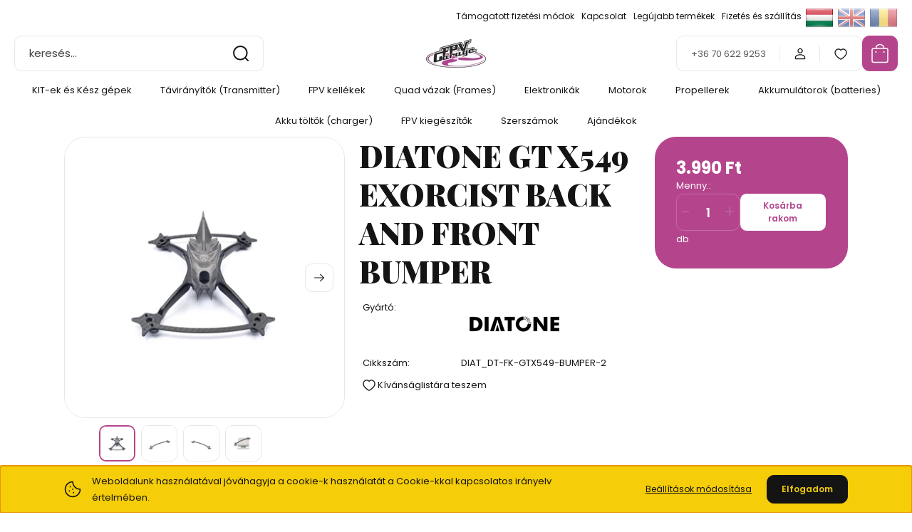

--- FILE ---
content_type: text/html; charset=UTF-8
request_url: https://fpvgarage.hu/diatone-gt-x549-exorcist-back-and-front-bumper-1460
body_size: 35549
content:
<!DOCTYPE html>
<html lang="hu" dir="ltr">
<head>
    <title>DIATONE GT X549 EXORCIST BACK AND FRONT BUMPER - DIATONE - FPV online shop</title>
    <meta charset="utf-8">
    <meta name="keywords" content="DIATONE GT X549 EXORCIST BACK AND FRONT BUMPER, FPV
FC
ESC
ESC 4 in 1
VTX
GEPRC
FOXEER
DALPROP
HGLRC
HTRC
LiPo
LiPo töltő
akku töltő
drone
drón">
    <meta name="description" content="DIATONE GT X549 EXORCIST BACK AND FRONT BUMPER termékünk most 3.990 Ft-os áron elérhető. Vásároljon kényelmesen és biztonságosan webáruházunkból, akár percek alatt!">
    <meta name="robots" content="index, follow">
    <link rel="image_src" href="https://fpvgarage.cdn.shoprenter.hu/custom/fpvgarage/image/data/product/Diatone/Diatone_GTX_5%20Racing_Drone_Frame_KIT/Diatone%20GTX_Bumper%20%281%29.jpg.webp?lastmod=1666033056.1668084803">
    <meta property="og:title" content="DIATONE GT X549 EXORCIST BACK AND FRONT BUMPER" />
    <meta property="og:type" content="product" />
    <meta property="og:url" content="https://fpvgarage.hu/diatone-gt-x549-exorcist-back-and-front-bumper-1460" />
    <meta property="og:image" content="https://fpvgarage.cdn.shoprenter.hu/custom/fpvgarage/image/cache/w955h500q100/product/Diatone/Diatone_GTX_5%20Racing_Drone_Frame_KIT/Diatone%20GTX_Bumper%20%281%29.jpg.webp?lastmod=1666033056.1668084803" />
    <meta property="og:description" content="DIATONE GT X549 EXORCIST BACK AND FRONT BUMPER" />
    <link href="https://fpvgarage.cdn.shoprenter.hu/custom/fpvgarage/image/data/FPVgarage_ico.png?lastmod=1592576007.1668084803" rel="icon" />
    <link href="https://fpvgarage.cdn.shoprenter.hu/custom/fpvgarage/image/data/FPVgarage_ico.png?lastmod=1592576007.1668084803" rel="apple-touch-icon" />
    <base href="https://fpvgarage.hu:443" />
    <meta name="google-site-verification=m4JuW31_GhFAfOoChitlYGDXmm2DigLvhI8RB7CZeVo" />

    <meta name="viewport" content="width=device-width, initial-scale=1">
            <style>
            :root {

--global-color: #b4458d;
--bs-body-bg: #FFFFFF;
--highlight-color: #f5cd08;
--price-special-color: #A84747;

--corner_10: 10px;
--corner_30: calc(var(--corner_10) * 3);
--corner_50: calc(var(--corner_10) * 5);


    
                        --text-on-primary: rgb(255,255,255);
            --rgb-text-on-primary: 255,255,255;
                            --tick-on-primary: url("data:image/svg+xml,%3csvg xmlns='http://www.w3.org/2000/svg' viewBox='0 0 20 20'%3e%3cpath fill='none' stroke='%23FFFFFF' stroke-linecap='round' stroke-linejoin='round' stroke-width='3' d='m6 10 3 3 6-6'/%3e%3c/svg%3e");
                                        --select-arrow-on-primary: url("data:image/svg+xml,%3Csvg xmlns='http://www.w3.org/2000/svg' viewBox='0 0 16 16'%3E%3Cpath fill='none' opacity='0.5' stroke='%23FFFFFF' stroke-linecap='round' stroke-linejoin='round' stroke-width='2' d='m2 5 6 6 6-6'/%3E%3C/svg%3E");
                                        --radio-on-primary: url("data:image/svg+xml,%3Csvg xmlns='http://www.w3.org/2000/svg' viewBox='-4 -4 8 8'%3E%3Ccircle r='2' fill='%23FFFFFF'/%3E%3C/svg%3E");
                        
                        --text-on-body-bg: rgb(20,20,20);
            --rgb-text-on-body-bg: 20,20,20;
                            --tick-on-body-bg: url("data:image/svg+xml,%3csvg xmlns='http://www.w3.org/2000/svg' viewBox='0 0 20 20'%3e%3cpath fill='none' stroke='%23141414' stroke-linecap='round' stroke-linejoin='round' stroke-width='3' d='m6 10 3 3 6-6'/%3e%3c/svg%3e");
                                        --select-arrow-on-body-bg: url("data:image/svg+xml,%3Csvg xmlns='http://www.w3.org/2000/svg' viewBox='0 0 16 16'%3E%3Cpath fill='none' opacity='0.5' stroke='%23141414' stroke-linecap='round' stroke-linejoin='round' stroke-width='2' d='m2 5 6 6 6-6'/%3E%3C/svg%3E");
                                        --radio-on-body-bg: url("data:image/svg+xml,%3Csvg xmlns='http://www.w3.org/2000/svg' viewBox='-4 -4 8 8'%3E%3Ccircle r='2' fill='%23141414'/%3E%3C/svg%3E");
                        
                        --text-on-highlight: rgb(20,20,20);
            --rgb-text-on-highlight: 20,20,20;
                            --tick-on-highlight: url("data:image/svg+xml,%3csvg xmlns='http://www.w3.org/2000/svg' viewBox='0 0 20 20'%3e%3cpath fill='none' stroke='%23141414' stroke-linecap='round' stroke-linejoin='round' stroke-width='3' d='m6 10 3 3 6-6'/%3e%3c/svg%3e");
                                                
                        --text-on-price_special: rgb(255,255,255);
            --rgb-text-on-price_special: 255,255,255;
                                                
}        </style>
        <link rel="preconnect" href="https://fonts.gstatic.com" />
<link rel="preload" as="style" href="https://fonts.googleapis.com/css2?family=Playfair+Display:ital,wght@0,400..900;1,400..900&family=Poppins:ital,wght@0,400;0,600;0,700;1,400;1,600;1,700&display=swap" />
<link rel="stylesheet" href="https://fonts.googleapis.com/css2?family=Playfair+Display:ital,wght@0,400..900;1,400..900&family=Poppins:ital,wght@0,400;0,600;0,700;1,400;1,600;1,700&display=swap" media="print" onload="this.media='all'" />
<noscript>
    <link rel="stylesheet" href="https://fonts.googleapis.com/css2?family=Playfair+Display:ital,wght@0,400..900;1,400..900&family=Poppins:ital,wght@0,400;0,600;0,700;1,400;1,600;1,700&display=swap" />
</noscript>        <link rel="stylesheet" href="https://fpvgarage.cdn.shoprenter.hu/catalog/view/theme/budapest_global/minified/template/assets/base.css?v=1750323653.1763366790.fpvgarage">
        <link rel="stylesheet" href="https://fpvgarage.cdn.shoprenter.hu/catalog/view/theme/budapest_global/minified/template/assets/component-slick.css?v=1711983033.1763366790.fpvgarage">
        <link rel="stylesheet" href="https://fpvgarage.cdn.shoprenter.hu/catalog/view/theme/budapest_global/minified/template/assets/product-card.css?v=1750323121.1763366790.fpvgarage">
        <style>
            *,
            *::before,
            *::after {
                box-sizing: border-box;
            }

            h1, .h1 {
                font-weight: 900;
                font-size: 1.5625rem;
            }
            @media (min-width: 1200px) {
                h1, .h1 {
                    font-size: 2.625rem;
                }
            }
        </style>
                    <style>.edit-link {position: absolute;top: 0;right: 0;opacity: 0;width: 30px;height: 30px;font-size: 16px;color: #111111 !important;display: flex;justify-content: center;align-items: center;border: 1px solid rgba(0, 0, 0, 0.8);transition: none;background: rgba(255, 255, 255, 0.5);z-index: 1030;pointer-events: all;}.module-editable {position: relative;}.page-head-title:hover > .edit-link, .module-editable:hover > .edit-link, .product-card:hover .edit-link {opacity: 1;}.page-head-title:hover > .edit-link:hover, .module-editable:hover > .edit-link:hover, .product-card:hover .edit-link:hover {background: rgba(255, 255, 255, 1);}</style>
                                    
                <link href="https://fpvgarage.hu/diatone-gt-x549-exorcist-back-and-front-bumper-1460" rel="canonical">
    

        <script>
        window.nonProductQuality = 100;
    </script>
    <script src="https://fpvgarage.cdn.shoprenter.hu/catalog/view/javascript/vendor/jquery/3.7.1/js/jquery.min.js?v=1706895543"></script>

                
        <!-- Header JavaScript codes -->
            <link rel="preload" href="https://fpvgarage.cdn.shoprenter.hu/web/compiled/js/base.js?v=1763366150" as="script" />
        <script src="https://fpvgarage.cdn.shoprenter.hu/web/compiled/js/base.js?v=1763366150" defer></script>
                    <link rel="preload" href="https://fpvgarage.cdn.shoprenter.hu/web/compiled/js/fragment_loader.js?v=1763366150" as="script" />
        <script src="https://fpvgarage.cdn.shoprenter.hu/web/compiled/js/fragment_loader.js?v=1763366150" defer></script>
                    <link rel="preload" href="https://fpvgarage.cdn.shoprenter.hu/web/compiled/js/nanobar.js?v=1763366150" as="script" />
        <script src="https://fpvgarage.cdn.shoprenter.hu/web/compiled/js/nanobar.js?v=1763366150" defer></script>
                    <!-- Header jQuery onLoad scripts -->
    <script>var BASEURL='https://fpvgarage.hu';Currency={"symbol_left":"","symbol_right":" Ft","decimal_place":0,"decimal_point":",","thousand_point":".","currency":"HUF","value":1};var ShopRenter=ShopRenter||{};ShopRenter.product={"id":1460,"sku":"DIAT_DT-FK-GTX549-BUMPER-2","currency":"HUF","unitName":"db","price":3990,"name":"DIATONE GT X549 EXORCIST BACK AND FRONT BUMPER","brand":"DIATONE","currentVariant":[],"parent":{"id":1460,"sku":"DIAT_DT-FK-GTX549-BUMPER-2","unitName":"db","price":3990,"name":"DIATONE GT X549 EXORCIST BACK AND FRONT BUMPER"}};$(document).ready(function(){});window.addEventListener('load',function(){});</script><script src="https://fpvgarage.cdn.shoprenter.hu/web/compiled/js/vue/manifest.bundle.js?v=1763366148"></script><script>var ShopRenter=ShopRenter||{};ShopRenter.onCartUpdate=function(callable){document.addEventListener('cartChanged',callable)};ShopRenter.onItemAdd=function(callable){document.addEventListener('AddToCart',callable)};ShopRenter.onItemDelete=function(callable){document.addEventListener('deleteCart',callable)};ShopRenter.onSearchResultViewed=function(callable){document.addEventListener('AuroraSearchResultViewed',callable)};ShopRenter.onSubscribedForNewsletter=function(callable){document.addEventListener('AuroraSubscribedForNewsletter',callable)};ShopRenter.onCheckoutInitiated=function(callable){document.addEventListener('AuroraCheckoutInitiated',callable)};ShopRenter.onCheckoutShippingInfoAdded=function(callable){document.addEventListener('AuroraCheckoutShippingInfoAdded',callable)};ShopRenter.onCheckoutPaymentInfoAdded=function(callable){document.addEventListener('AuroraCheckoutPaymentInfoAdded',callable)};ShopRenter.onCheckoutOrderConfirmed=function(callable){document.addEventListener('AuroraCheckoutOrderConfirmed',callable)};ShopRenter.onCheckoutOrderPaid=function(callable){document.addEventListener('AuroraOrderPaid',callable)};ShopRenter.onCheckoutOrderPaidUnsuccessful=function(callable){document.addEventListener('AuroraOrderPaidUnsuccessful',callable)};ShopRenter.onProductPageViewed=function(callable){document.addEventListener('AuroraProductPageViewed',callable)};ShopRenter.onMarketingConsentChanged=function(callable){document.addEventListener('AuroraMarketingConsentChanged',callable)};ShopRenter.onCustomerRegistered=function(callable){document.addEventListener('AuroraCustomerRegistered',callable)};ShopRenter.onCustomerLoggedIn=function(callable){document.addEventListener('AuroraCustomerLoggedIn',callable)};ShopRenter.onCustomerUpdated=function(callable){document.addEventListener('AuroraCustomerUpdated',callable)};ShopRenter.onCartPageViewed=function(callable){document.addEventListener('AuroraCartPageViewed',callable)};ShopRenter.customer={"userId":0,"userClientIP":"3.21.97.103","userGroupId":8,"customerGroupTaxMode":"gross","customerGroupPriceMode":"only_gross","email":"","phoneNumber":"","name":{"firstName":"","lastName":""}};ShopRenter.theme={"name":"budapest_global","family":"budapest","parent":""};ShopRenter.shop={"name":"fpvgarage","locale":"hu","currency":{"code":"HUF","rate":1},"domain":"fpvgarage.myshoprenter.hu"};ShopRenter.page={"route":"product\/product","queryString":"diatone-gt-x549-exorcist-back-and-front-bumper-1460"};ShopRenter.formSubmit=function(form,callback){callback();};let loadedAsyncScriptCount=0;function asyncScriptLoaded(position){loadedAsyncScriptCount++;if(position==='body'){if(document.querySelectorAll('.async-script-tag').length===loadedAsyncScriptCount){if(/complete|interactive|loaded/.test(document.readyState)){document.dispatchEvent(new CustomEvent('asyncScriptsLoaded',{}));}else{document.addEventListener('DOMContentLoaded',()=>{document.dispatchEvent(new CustomEvent('asyncScriptsLoaded',{}));});}}}}</script><script type="text/javascript"async class="async-script-tag"onload="asyncScriptLoaded('header')"src="https://static2.rapidsearch.dev/resultpage.js?shop=fpvgarage.shoprenter.hu"></script><script type="text/javascript"src="https://fpvgarage.cdn.shoprenter.hu/web/compiled/js/vue/customerEventDispatcher.bundle.js?v=1763366148"></script>                
            
            <script>window.dataLayer=window.dataLayer||[];function gtag(){dataLayer.push(arguments)};var ShopRenter=ShopRenter||{};ShopRenter.config=ShopRenter.config||{};ShopRenter.config.googleConsentModeDefaultValue="denied";</script>                        <script type="text/javascript" src="https://fpvgarage.cdn.shoprenter.hu/web/compiled/js/vue/googleConsentMode.bundle.js?v=1763366148"></script>

            
            
            
            
                <!--Global site tag(gtag.js)--><script async src="https://www.googletagmanager.com/gtag/js?id=G-52X4FFSQJ7"></script><script>window.dataLayer=window.dataLayer||[];function gtag(){dataLayer.push(arguments);}
gtag('js',new Date());gtag('config','G-52X4FFSQJ7');</script>                                <script type="text/javascript" src="https://fpvgarage.cdn.shoprenter.hu/web/compiled/js/vue/GA4EventSender.bundle.js?v=1763366148"></script>

    
    
</head>
<body id="body" class="page-body product-page-body budapest_global-body" role="document">
<script>ShopRenter.theme.breakpoints={'xs':0,'sm':576,'md':768,'lg':992,'xl':1200,'xxl':1400}</script><div id="fb-root"></div><script>(function(d,s,id){var js,fjs=d.getElementsByTagName(s)[0];if(d.getElementById(id))return;js=d.createElement(s);js.id=id;js.src="//connect.facebook.net/hu_HU/sdk/xfbml.customerchat.js#xfbml=1&version=v2.12&autoLogAppEvents=1";fjs.parentNode.insertBefore(js,fjs);}(document,"script","facebook-jssdk"));</script>
                    

<!-- cached --><div class="nanobar-cookie-box nanobar position-fixed w-100 js-nanobar-first-login">
    <div class="container nanobar__container">
        <div class="row nanobar__container-row flex-column flex-sm-row align-items-center">
            <div class="nanobar__text col-12 col-12 col-sm-6 col-lg-8 justify-content-center justify-content-sm-start d-flex">
                                <span class="nanobar__cookie-icon d-none d-md-flex align-items-center"><svg xmlns="http://www.w3.org/2000/svg" width="24" height="24" viewBox="0 0 24 24" fill="none">
    <path d="M7.38066 14.1465C7.33069 14.1463 7.28277 14.1663 7.24765 14.2018C7.21254 14.2374 7.19318 14.2856 7.19392 14.3355C7.19431 14.4398 7.27873 14.5242 7.383 14.5246C7.45055 14.5242 7.51275 14.4878 7.54616 14.4291C7.57957 14.3704 7.57913 14.2983 7.54499 14.24C7.51086 14.1817 7.44821 14.146 7.38066 14.1465" stroke="currentColor" stroke-width="1.5" stroke-linecap="round" stroke-linejoin="round"/>
    <path d="M8.54765 8.31052C8.49768 8.31039 8.44976 8.33035 8.41464 8.36591C8.37953 8.40146 8.36017 8.44963 8.36091 8.49959C8.3613 8.60386 8.44573 8.68828 8.54999 8.68867C8.65441 8.68803 8.73854 8.60285 8.7379 8.49843C8.73726 8.394 8.65208 8.30987 8.54765 8.31052" stroke="currentColor" stroke-width="1.5" stroke-linecap="round" stroke-linejoin="round"/>
    <path d="M13.2166 16.4804C13.1666 16.4803 13.1187 16.5003 13.0836 16.5358C13.0485 16.5714 13.0291 16.6196 13.0299 16.6695C13.0302 16.7738 13.1147 16.8582 13.2189 16.8586C13.3234 16.8579 13.4075 16.7728 13.4068 16.6683C13.4062 16.5639 13.321 16.4798 13.2166 16.4804" stroke="currentColor" stroke-width="1.5" stroke-linecap="round" stroke-linejoin="round"/>
    <path d="M12.0486 11.8105C11.9987 11.8104 11.9507 11.8304 11.9156 11.8659C11.8805 11.9015 11.8611 11.9496 11.8619 11.9996C11.8623 12.1039 11.9467 12.1883 12.051 12.1887C12.1185 12.1883 12.1807 12.1518 12.2141 12.0931C12.2475 12.0344 12.2471 11.9623 12.213 11.904C12.1788 11.8458 12.1162 11.8101 12.0486 11.8105" stroke="currentColor" stroke-width="1.5" stroke-linecap="round" stroke-linejoin="round"/>
    <path fill-rule="evenodd" clip-rule="evenodd" d="M12.0503 1.49609C12.0503 7.2975 16.7532 12.0005 22.5547 12.0005C22.5547 17.8019 17.8517 22.5048 12.0503 22.5048C6.24887 22.5048 1.5459 17.8019 1.5459 12.0005C1.5459 6.19906 6.24887 1.49609 12.0503 1.49609Z" stroke="currentColor" stroke-width="1.5" stroke-linecap="round" stroke-linejoin="round"/>
</svg></span>
                                <div>Weboldalunk használatával jóváhagyja a cookie-k használatát a Cookie-kkal kapcsolatos irányelv értelmében.</div>
            </div>
            <div class="nanobar__buttons col-12 col-sm-6 col-lg-4 justify-content-center justify-content-sm-end d-flex">
                <button class="btn btn-link js-nanobar-settings-button">
                    Beállítások módosítása
                </button>
                <button class="btn btn-primary nanobar-btn js-nanobar-close-cookies" data-button-save-text="Beállítások mentése">
                    Elfogadom
                </button>
            </div>
        </div>
        <div class="nanobar__cookies js-nanobar-cookies flex-column flex-sm-row text-start" style="display: none;">
            <div class="form-check">
                <input class="form-check-input" type="checkbox" name="required_cookies" disabled checked />
                <label class="form-check-label">
                    Szükséges cookie-k
                    <div class="cookies-help-text">
                        Ezek a cookie-k segítenek abban, hogy a webáruház használható és működőképes legyen.
                    </div>
                </label>
            </div>
            <div class="form-check">
                <input id="marketing_cookies" class="form-check-input js-nanobar-marketing-cookies" type="checkbox" name="marketing_cookies"
                     checked />
                <label class="form-check-label" for="marketing_cookies" >
                    Marketing cookie-k
                    <div class="cookies-help-text">
                        Ezeket a cookie-k segítenek abban, hogy az Ön érdeklődési körének megfelelő reklámokat és termékeket jelenítsük meg a webáruházban.
                    </div>
                </label>
            </div>
        </div>
    </div>
</div>

<script>
    (function ($) {
        $(document).ready(function () {
            new AuroraNanobar.FirstLogNanobarCheckbox(jQuery('.js-nanobar-first-login'), 'bottom');
        });
    })(jQuery);
</script>
<!-- /cached -->
<!-- cached --><div class="nanobar position-fixed js-nanobar-free-shipping">
    <div class="container nanobar__container d-flex align-items-center justify-content-between">
        <div class="nanobar-text" style="font-weight: bold;"></div>
        <button type="button" class="btn btn-primary js-nanobar-close" aria-label="Close">
            <span aria-hidden="true">&times;</span>
        </button>
    </div>
</div>

<script>$(document).ready(function(){document.nanobarInstance=new AuroraNanobar.FreeShippingNanobar($('.js-nanobar-free-shipping'),'bottom','0','','1');});</script><!-- /cached -->
        
                    <div class="layout-wrapper">
                                                            <div id="section-header" class="section-wrapper ">
    
        
    <link rel="stylesheet" href="https://fpvgarage.cdn.shoprenter.hu/catalog/view/theme/budapest_global/minified/template/assets/header.css?v=1726589168.1763366789.fpvgarage">
    <div class="header small-header">
        
        <div class="header-top d-none d-lg-flex">
            <div class="container-wide header-top-row">
                    <!-- cached -->
<ul class="list-unstyled headermenu-list">
                <li class="headermenu-list__item nav-item">
            <a
                href="https://fpvgarage.hu/tamogatott-fizetesi-modok-52"
                target="_self"
                class="nav-link"
                title="Támogatott fizetési módok"
            >
                Támogatott fizetési módok
            </a>
                    </li>
            <li class="headermenu-list__item nav-item">
            <a
                href="https://fpvgarage.hu/index.php?route=information/contact"
                target="_self"
                class="nav-link"
                title="Kapcsolat"
            >
                Kapcsolat
            </a>
                    </li>
            <li class="headermenu-list__item nav-item">
            <a
                href="https://fpvgarage.hu/index.php?route=product/list&amp;latest=74"
                target="_self"
                class="nav-link"
                title="Legújabb termékek"
            >
                Legújabb termékek
            </a>
                    </li>
            <li class="headermenu-list__item nav-item">
            <a
                href="https://fpvgarage.hu/fizetes-szallitas-34"
                target="_self"
                class="nav-link"
                title="Fizetés és szállítás"
            >
                Fizetés és szállítás
            </a>
                    </li>
    </ul>

    <!-- /cached -->
                    <!-- cached -->    <div id="module_languageselect_wrapper" class="module-languageselect-wrapper">
        <div
            id="languageselect"
            class="module content-module header-position hide-top languageselect-module">
                                                    <div class="module-body">
                            <form action="/" method="post" enctype="multipart/form-data" id="language-form">
                                                            <div class="language-icon active language-data" data-langcode="hu">
                    <img class="language-icon__img language-change" src="https://fpvgarage.cdn.shoprenter.hu/catalog/view/theme/default/image/flags/HU.png?v=null.1668084803" alt="Hungarian" style="width: 40px; height: 40px;"/>
                </div>
                                <div class="language-icon language-data" data-langcode="en">
                    <img class="language-icon__img language-change" src="https://fpvgarage.cdn.shoprenter.hu/catalog/view/theme/default/image/flags/EN.png?v=null.1668084803" alt="English" style="width: 40px; height: 40px;"/>
                </div>
                                <div class="language-icon language-data" data-langcode="ro">
                    <img class="language-icon__img language-change" src="https://fpvgarage.cdn.shoprenter.hu/catalog/view/theme/default/image/flags/RO.png?v=null.1668084803" alt="Romanian" style="width: 40px; height: 40px;"/>
                </div>
                                <input type="hidden" value="" name="language_code"/>
                        <script>window.addEventListener('load',function(){$('.language-change').one('click',function(){var language_code=$(this).parent('.language-data').data('langcode');$('input[name="language_code"]').attr('value',language_code);$('#language-form').submit();});});</script>        </form>
        <style>
            .header-top .languageselect-module {
              margin-top: 5px;
            }
            #language-form {
                display: flex;
                gap: 10px;
            }
            .languageselect-select {
                padding-top: 2px;
                padding-bottom: 2px;
            }
            .languageselect-module {
                display: flex;
                align-items: center;
                gap: 15px;
            }
            .languageselect-module .module-head-title {
                margin: 0;
                font-size: .875rem;
            }
        </style>
                </div>
                                                </div>
                    </div>
<!-- /cached -->
                    
            </div>
        </div>
        <div class="header-middle">
            <div class="container-wide header-middle-container">
                <div class="header-middle-row">
                                            <div id="js-mobile-navbar" class="d-flex d-lg-none">
                            <button id="js-hamburger-icon" class="d-flex-center btn btn-primary" aria-label="mobile menu">
                                <span class="hamburger-icon position-relative">
                                    <span class="hamburger-icon-line position-absolute line-1"></span>
                                    <span class="hamburger-icon-line position-absolute line-2"></span>
                                    <span class="hamburger-icon-line position-absolute line-3"></span>
                                </span>
                            </button>
                        </div>
                                            <div class="header-navbar-search">
                                                            <div class="dropdown search-module d-flex header-navbar-top-right-item">
                                    <div class="input-group">
                                        <input class="search-module__input form-control form-control-lg disableAutocomplete" type="text" placeholder="keresés..." value=""
                                               id="filter_keyword"
                                               onclick="this.value=(this.value==this.defaultValue)?'':this.value;"/>
                                        <span class="search-button-append d-flex position-absolute h-100">
                                            <button class="btn" type="button" onclick="moduleSearch();" aria-label="Keresés">
                                                <svg xmlns="http://www.w3.org/2000/svg" width="22" height="22" viewBox="0 0 22 22" fill="none">
    <path d="M21 21L16.9375 16.9375M10.3338 19.6675C5.17875 19.6675 1 15.4888 1 10.3338C1 5.17875 5.17875 1 10.3338 1C15.4888 1 19.6675 5.17875 19.6675 10.3338C19.6675 15.4888 15.4888 19.6675 10.3338 19.6675Z" stroke="currentColor" stroke-width="2" stroke-linecap="round" stroke-linejoin="round"/>
</svg>
                                            </button>
                                        </span>
                                    </div>
                                    <input type="hidden" id="filter_description" value="0"/>
                                    <input type="hidden" id="search_shopname" value="fpvgarage"/>
                                    <div id="results" class="dropdown-menu search-results"></div>
                                </div>
                                                    </div>


                        <a href="/" class="header-logo" title="Kezdőlap">
                                                            <img
    src='https://fpvgarage.cdn.shoprenter.hu/custom/fpvgarage/image/cache/w150h40q100/FPVGarage_logo.png.webp?lastmod=0.1668084803'

    
            width="150"
    
            height="40"
    
            class="header-logo-img"
    
    
    alt="fpvgarage"

    
    />

                                                    </a>


                    <div class="header-middle-right">
                        <div class="header-middle-right-wrapper d-flex align-items-center">
                                                    <a class="header-middle__phone d-none d-lg-block position-relative" href="tel:+36 70 622 9253">+36 70 622 9253</a>
                                                                                                            <div id="header-middle-login" class="header-middle-right-box d-none d-lg-flex position-relative">
                                    <ul class="list-unstyled login-list">
                                                                                    <li class="nav-item">
                                                <a class="nav-link header-middle-right-box-link" href="index.php?route=account/login" title="Belépés / Regisztráció">
                                                    <span class="header-user-icon">
                                                        <svg xmlns="http://www.w3.org/2000/svg" width="19" height="20" viewBox="0 0 19 20" fill="none">
    <path fill-rule="evenodd" clip-rule="evenodd" d="M11.9749 2.52513C13.3417 3.89197 13.3417 6.10804 11.9749 7.47488C10.6081 8.84172 8.39199 8.84172 7.02515 7.47488C5.65831 6.10804 5.65831 3.89197 7.02515 2.52513C8.39199 1.15829 10.6081 1.15829 11.9749 2.52513Z" stroke="currentColor" stroke-width="1.5" stroke-linecap="round" stroke-linejoin="round"/>
    <path fill-rule="evenodd" clip-rule="evenodd" d="M1.5 16.5V17.5C1.5 18.052 1.948 18.5 2.5 18.5H16.5C17.052 18.5 17.5 18.052 17.5 17.5V16.5C17.5 13.474 13.548 11.508 9.5 11.508C5.452 11.508 1.5 13.474 1.5 16.5Z" stroke="currentColor" stroke-width="1.5" stroke-linecap="round" stroke-linejoin="round"/>
</svg>
                                                    </span>
                                                </a>
                                            </li>
                                                                            </ul>
                                </div>
                                                    
                                                        <div id="header-middle-wishlist" class="header-middle-right-box d-none d-lg-flex position-relative">
                                <hx:include src="/_fragment?_path=_format%3Dhtml%26_locale%3Den%26_controller%3Dmodule%252Fwishlist&amp;_hash=4lWOhwv65Qglq5p31YcGN4cq9eaqhULr5LLoSE96NPY%3D"></hx:include>
                            </div>
                                                </div>
                        <div id="js-cart" class="header-middle-right-box position-relative">
                            <hx:include src="/_fragment?_path=_format%3Dhtml%26_locale%3Den%26_controller%3Dmodule%252Fcart&amp;_hash=nMTh8gRhNONeL%2B2Jj8P6OjCSttsGT9NnMiD0W1Qam5k%3D"></hx:include>
                        </div>
                    </div>
                </div>
            </div>
        </div>
        <div class="header-bottom d-none d-lg-block">
            <div class="container-wide">
                    <div id="module_category_wrapper" class="module-category-wrapper">
        <div
            id="category"
            class="module content-module header-position category-module">
                        <div class="module-body">
                            <div id="category-nav">
            


<ul class="list-unstyled category category-menu sf-menu sf-horizontal cached">
    <li id="cat_191" class="nav-item item category-list module-list parent even">
    <a href="https://fpvgarage.hu/kesz-fpv-dronok" class="nav-link">
                KIT-ek és Kész gépek
    </a>
            <ul class="list-unstyled flex-column children"><li id="cat_260" class="nav-item item category-list module-list even">
    <a href="https://fpvgarage.hu/kesz-fpv-dronok/tiny-whoop-260" class="nav-link">
                Tiny Whoop
    </a>
    </li><li id="cat_192" class="nav-item item category-list module-list odd">
    <a href="https://fpvgarage.hu/kesz-fpv-dronok/2-kesz-fpv-dronok" class="nav-link">
                2&quot; kész gépek
    </a>
    </li><li id="cat_242" class="nav-item item category-list module-list even">
    <a href="https://fpvgarage.hu/kesz-fpv-dronok/25-kesz-fpv-dronok" class="nav-link">
                2,5&quot; kész gépek
    </a>
    </li><li id="cat_193" class="nav-item item category-list module-list odd">
    <a href="https://fpvgarage.hu/kesz-fpv-dronok/3-kesz-gepek-193" class="nav-link">
                3&quot; kész gépek
    </a>
    </li><li id="cat_252" class="nav-item item category-list module-list even">
    <a href="https://fpvgarage.hu/kesz-fpv-dronok/35-kesz-gep-252" class="nav-link">
                3,5&quot; kész gép
    </a>
    </li><li id="cat_197" class="nav-item item category-list module-list odd">
    <a href="https://fpvgarage.hu/kesz-fpv-dronok/4-kesz-gepek-197" class="nav-link">
                4&quot; kész gépek
    </a>
    </li><li id="cat_194" class="nav-item item category-list module-list even">
    <a href="https://fpvgarage.hu/kesz-fpv-dronok/5-kesz-fpv-dronok" class="nav-link">
                5&quot; kész gépek
    </a>
    </li><li id="cat_195" class="nav-item item category-list module-list even">
    <a href="https://fpvgarage.hu/kesz-fpv-dronok/7-kesz-gepek-195" class="nav-link">
                7&quot; kész gépek
    </a>
    </li><li id="cat_274" class="nav-item item category-list module-list odd">
    <a href="https://fpvgarage.hu/kesz-fpv-dronok/8-kesz-gepek-274" class="nav-link">
                8&quot; kész gépek
    </a>
    </li><li id="cat_275" class="nav-item item category-list module-list even">
    <a href="https://fpvgarage.hu/kesz-fpv-dronok/9-kesz-gepek-275" class="nav-link">
                9&quot; kész gépek
    </a>
    </li><li id="cat_279" class="nav-item item category-list module-list odd">
    <a href="https://fpvgarage.hu/kesz-fpv-dronok/11-kesz-gepek-279" class="nav-link">
                11&quot; kész gépek
    </a>
    </li></ul>
    </li><li id="cat_144" class="nav-item item category-list module-list parent odd">
    <a href="https://fpvgarage.hu/dron-taviranyitok" class="nav-link">
                Távirányítók (Transmitter)
    </a>
            <ul class="list-unstyled flex-column children"><li id="cat_199" class="nav-item item category-list module-list even">
    <a href="https://fpvgarage.hu/dron-taviranyitok/dron-taviranyitok-transmitter" class="nav-link">
                Távirányítók (Transmitter)
    </a>
    </li><li id="cat_200" class="nav-item item category-list module-list odd">
    <a href="https://fpvgarage.hu/dron-taviranyitok/dron-taviranyitok-modulok-transmitter-modules" class="nav-link">
                Távirányító modulok (Transmitter modules)
    </a>
    </li><li id="cat_198" class="nav-item item category-list module-list even">
    <a href="https://fpvgarage.hu/dron-taviranyitok/dron-taviranyitok-vevoegysegek-receivers" class="nav-link">
                Vevőegységek (receivers)
    </a>
    </li><li id="cat_262" class="nav-item item category-list module-list odd">
    <a href="https://fpvgarage.hu/dron-taviranyitok/taviranyito-kiegeszitok-262" class="nav-link">
                Távirányító kiegészítők
    </a>
    </li></ul>
    </li><li id="cat_143" class="nav-item item category-list module-list parent even">
    <a href="https://fpvgarage.hu/fpv-dron-kellekek" class="nav-link">
                FPV kellékek
    </a>
            <ul class="list-unstyled flex-column children"><li id="cat_186" class="nav-item item category-list module-list even">
    <a href="https://fpvgarage.hu/fpv-dron-kellekek/fpv-szemuvegek-googles" class="nav-link">
                FPV szemüvegek (Goggles)
    </a>
    </li><li id="cat_187" class="nav-item item category-list module-list odd">
    <a href="https://fpvgarage.hu/fpv-dron-kellekek/fpv-dron-kamerak" class="nav-link">
                Kamerák
    </a>
    </li><li id="cat_189" class="nav-item item category-list module-list even">
    <a href="https://fpvgarage.hu/fpv-dron-kellekek/fpv-dron-video-adok-vtx" class="nav-link">
                Video adók (vtx)
    </a>
    </li><li id="cat_185" class="nav-item item category-list module-list odd">
    <a href="https://fpvgarage.hu/fpv-dron-kellekek/fpv-dron-antennak" class="nav-link">
                Antennák
    </a>
    </li><li id="cat_188" class="nav-item item category-list module-list even">
    <a href="https://fpvgarage.hu/fpv-dron-kellekek/hd-fpv-kellekek-188" class="nav-link">
                HD FPV kellékek
    </a>
    </li></ul>
    </li><li id="cat_138" class="nav-item item category-list module-list parent odd">
    <a href="https://fpvgarage.hu/dron-quad-vazak-frames" class="nav-link">
                Quad vázak (Frames)
    </a>
            <ul class="list-unstyled flex-column children"><li id="cat_257" class="nav-item item category-list module-list odd">
    <a href="https://fpvgarage.hu/dron-quad-vazak-frames/35-vazak-257" class="nav-link">
                3,5&quot; vázak
    </a>
    </li><li id="cat_258" class="nav-item item category-list module-list even">
    <a href="https://fpvgarage.hu/dron-quad-vazak-frames/tiny-whoop-258" class="nav-link">
                Tiny Whoop
    </a>
    </li><li id="cat_169" class="nav-item item category-list module-list odd">
    <a href="https://fpvgarage.hu/dron-quad-vazak-frames/2-os-dron-quad-vazak-frames" class="nav-link">
                2&quot;-os vázak
    </a>
    </li><li id="cat_224" class="nav-item item category-list module-list even">
    <a href="https://fpvgarage.hu/dron-quad-vazak-frames/25-os-vazak-224" class="nav-link">
                2,5&quot;-os vázak
    </a>
    </li><li id="cat_170" class="nav-item item category-list module-list odd">
    <a href="https://fpvgarage.hu/dron-quad-vazak-frames/3-os-dron-quad-vazak-frames" class="nav-link">
                3&quot;-os vázak
    </a>
    </li><li id="cat_171" class="nav-item item category-list module-list even">
    <a href="https://fpvgarage.hu/dron-quad-vazak-frames/4-os-dron-quad-vazak-frames" class="nav-link">
                4&quot;-os vázak
    </a>
    </li><li id="cat_172" class="nav-item item category-list module-list odd">
    <a href="https://fpvgarage.hu/dron-quad-vazak-frames/5-os-dron-quad-vazak-frames" class="nav-link">
                5&quot;-os vázak
    </a>
    </li><li id="cat_173" class="nav-item item category-list module-list even">
    <a href="https://fpvgarage.hu/dron-quad-vazak-frames/6-os-dron-quad-vazak-frames" class="nav-link">
                6&quot;-os vázak
    </a>
    </li><li id="cat_174" class="nav-item item category-list module-list odd">
    <a href="https://fpvgarage.hu/dron-quad-vazak-frames/7-os-dron-quad-vazak-frames" class="nav-link">
                7&quot;-os vázak
    </a>
    </li><li id="cat_264" class="nav-item item category-list module-list even">
    <a href="https://fpvgarage.hu/dron-quad-vazak-frames/8-os-vazak-264" class="nav-link">
                8&quot;-os vázak
    </a>
    </li><li id="cat_270" class="nav-item item category-list module-list odd">
    <a href="https://fpvgarage.hu/dron-quad-vazak-frames/10-os-vazak-270" class="nav-link">
                10&quot;-os vázak
    </a>
    </li><li id="cat_190" class="nav-item item category-list module-list even">
    <a href="https://fpvgarage.hu/dron-quad-vazak-frames/dron-vaz-alkatreszek" class="nav-link">
                Váz alkatrészek
    </a>
    </li></ul>
    </li><li id="cat_162" class="nav-item item category-list module-list parent even">
    <a href="https://fpvgarage.hu/dron-elektronikak" class="nav-link">
                Elektronikák
    </a>
            <ul class="list-unstyled flex-column children"><li id="cat_177" class="nav-item item category-list module-list even">
    <a href="https://fpvgarage.hu/dron-elektronikak/dron-kombinaciok-stacks" class="nav-link">
                Kombók (Stacks)
    </a>
    </li><li id="cat_165" class="nav-item item category-list module-list odd">
    <a href="https://fpvgarage.hu/dron-elektronikak/dron-repulesvezerlok-fc" class="nav-link">
                Repülésvezérlők (FC)
    </a>
    </li><li id="cat_166" class="nav-item item category-list module-list even">
    <a href="https://fpvgarage.hu/dron-elektronikak/dron-motor-vezerlok-esc" class="nav-link">
                Motor vezérlők (ESC)
    </a>
    </li><li id="cat_167" class="nav-item item category-list module-list odd">
    <a href="https://fpvgarage.hu/dron-elektronikak/dron-video-adok-vtx" class="nav-link">
                Video adók (vtx)
    </a>
    </li><li id="cat_168" class="nav-item item category-list module-list even">
    <a href="https://fpvgarage.hu/dron-elektronikak/dron-vevoegysegek-receiver" class="nav-link">
                Vevőegységek (receiver)
    </a>
    </li><li id="cat_176" class="nav-item item category-list module-list odd">
    <a href="https://fpvgarage.hu/dron-elektronikak/kamerak-176" class="nav-link">
                Kamerák
    </a>
    </li><li id="cat_208" class="nav-item item category-list module-list even">
    <a href="https://fpvgarage.hu/dron-elektronikak/gps-208" class="nav-link">
                GPS
    </a>
    </li></ul>
    </li><li id="cat_160" class="nav-item item category-list module-list parent odd">
    <a href="https://fpvgarage.hu/dron-motorok" class="nav-link">
                Motorok
    </a>
            <ul class="list-unstyled flex-column children"><li id="cat_267" class="nav-item item category-list module-list even">
    <a href="https://fpvgarage.hu/dron-motorok/07-series-267" class="nav-link">
                07 series
    </a>
    </li><li id="cat_241" class="nav-item item category-list module-list odd">
    <a href="https://fpvgarage.hu/dron-motorok/08-series-241" class="nav-link">
                08 series
    </a>
    </li><li id="cat_225" class="nav-item item category-list module-list even">
    <a href="https://fpvgarage.hu/dron-motorok/11-series-225" class="nav-link">
                11 series
    </a>
    </li><li id="cat_271" class="nav-item item category-list module-list odd">
    <a href="https://fpvgarage.hu/dron-motorok/10-series-271" class="nav-link">
                10 series
    </a>
    </li><li id="cat_226" class="nav-item item category-list module-list even">
    <a href="https://fpvgarage.hu/dron-motorok/12-series-226" class="nav-link">
                12 series
    </a>
    </li><li id="cat_227" class="nav-item item category-list module-list odd">
    <a href="https://fpvgarage.hu/dron-motorok/13-series-227" class="nav-link">
                13 series
    </a>
    </li><li id="cat_228" class="nav-item item category-list module-list even">
    <a href="https://fpvgarage.hu/dron-motorok/14-series-228" class="nav-link">
                14 series
    </a>
    </li><li id="cat_229" class="nav-item item category-list module-list odd">
    <a href="https://fpvgarage.hu/dron-motorok/15-series-229" class="nav-link">
                15 series
    </a>
    </li><li id="cat_231" class="nav-item item category-list module-list even">
    <a href="https://fpvgarage.hu/dron-motorok/16-series-231" class="nav-link">
                16 series
    </a>
    </li><li id="cat_249" class="nav-item item category-list module-list odd">
    <a href="https://fpvgarage.hu/dron-motorok/18-series-249" class="nav-link">
                18 series
    </a>
    </li><li id="cat_230" class="nav-item item category-list module-list even">
    <a href="https://fpvgarage.hu/dron-motorok/20-series-230" class="nav-link">
                20 series
    </a>
    </li><li id="cat_239" class="nav-item item category-list module-list odd">
    <a href="https://fpvgarage.hu/dron-motorok/21-series-239" class="nav-link">
                21 series
    </a>
    </li><li id="cat_232" class="nav-item item category-list module-list even">
    <a href="https://fpvgarage.hu/dron-motorok/22-series-232" class="nav-link">
                22 series
    </a>
    </li><li id="cat_233" class="nav-item item category-list module-list odd">
    <a href="https://fpvgarage.hu/dron-motorok/23-series-233" class="nav-link">
                23 series
    </a>
    </li><li id="cat_238" class="nav-item item category-list module-list even">
    <a href="https://fpvgarage.hu/dron-motorok/24-series-238" class="nav-link">
                24 series
    </a>
    </li><li id="cat_246" class="nav-item item category-list module-list odd">
    <a href="https://fpvgarage.hu/dron-motorok/25-series-246" class="nav-link">
                25 series
    </a>
    </li><li id="cat_251" class="nav-item item category-list module-list even">
    <a href="https://fpvgarage.hu/dron-motorok/28-series-251" class="nav-link">
                28 series
    </a>
    </li><li id="cat_237" class="nav-item item category-list module-list odd">
    <a href="https://fpvgarage.hu/dron-motorok/xclass-237" class="nav-link">
                XClass
    </a>
    </li><li id="cat_234" class="nav-item item category-list module-list even">
    <a href="https://fpvgarage.hu/dron-motorok/motor-parts-234" class="nav-link">
                Motor alkatrészek
    </a>
    </li></ul>
    </li><li id="cat_161" class="nav-item item category-list module-list parent even">
    <a href="https://fpvgarage.hu/dron-propeller" class="nav-link">
                Propellerek
    </a>
            <ul class="list-unstyled flex-column children"><li id="cat_210" class="nav-item item category-list module-list even">
    <a href="https://fpvgarage.hu/dron-propeller/tinywhoop-dron-propeller" class="nav-link">
                TinyWhoop
    </a>
    </li><li id="cat_178" class="nav-item item category-list module-list odd">
    <a href="https://fpvgarage.hu/dron-propeller/2-dron-propeller" class="nav-link">
                2&quot; propeller
    </a>
    </li><li id="cat_179" class="nav-item item category-list module-list even">
    <a href="https://fpvgarage.hu/dron-propeller/25-propeller-179" class="nav-link">
                2.5&quot; propeller
    </a>
    </li><li id="cat_180" class="nav-item item category-list module-list odd">
    <a href="https://fpvgarage.hu/dron-propeller/3-dron-propeller" class="nav-link">
                3&quot; propeller
    </a>
    </li><li id="cat_265" class="nav-item item category-list module-list even">
    <a href="https://fpvgarage.hu/dron-propeller/35-propeller-265" class="nav-link">
                3.5&quot; propeller
    </a>
    </li><li id="cat_181" class="nav-item item category-list module-list odd">
    <a href="https://fpvgarage.hu/dron-propeller/4-dron-propeller" class="nav-link">
                4&quot; propeller
    </a>
    </li><li id="cat_182" class="nav-item item category-list module-list even">
    <a href="https://fpvgarage.hu/dron-propeller/5-dron-propeller" class="nav-link">
                5&quot; propeller
    </a>
    </li><li id="cat_183" class="nav-item item category-list module-list odd">
    <a href="https://fpvgarage.hu/dron-propeller/6-dron-propeller" class="nav-link">
                6&quot; propeller
    </a>
    </li><li id="cat_184" class="nav-item item category-list module-list even">
    <a href="https://fpvgarage.hu/dron-propeller/7-dron-propeller" class="nav-link">
                7&quot; propeller
    </a>
    </li><li id="cat_211" class="nav-item item category-list module-list odd">
    <a href="https://fpvgarage.hu/dron-propeller/8-propeller-211" class="nav-link">
                8&quot; propeller
    </a>
    </li><li id="cat_212" class="nav-item item category-list module-list even">
    <a href="https://fpvgarage.hu/dron-propeller/9-propeller-212" class="nav-link">
                9&quot; propeller
    </a>
    </li><li id="cat_213" class="nav-item item category-list module-list odd">
    <a href="https://fpvgarage.hu/dron-propeller/10-propeller-213" class="nav-link">
                10&quot; propeller
    </a>
    </li><li id="cat_214" class="nav-item item category-list module-list even">
    <a href="https://fpvgarage.hu/dron-propeller/11-propeller-214" class="nav-link">
                11&quot; propeller
    </a>
    </li><li id="cat_215" class="nav-item item category-list module-list odd">
    <a href="https://fpvgarage.hu/dron-propeller/12-propeller-215" class="nav-link">
                12&quot; propeller
    </a>
    </li><li id="cat_216" class="nav-item item category-list module-list even">
    <a href="https://fpvgarage.hu/dron-propeller/13-propeller-216" class="nav-link">
                13&quot; propeller
    </a>
    </li></ul>
    </li><li id="cat_141" class="nav-item item category-list module-list parent odd">
    <a href="https://fpvgarage.hu/dron-akkumulatorok" class="nav-link">
                Akkumulátorok (batteries)
    </a>
            <ul class="list-unstyled flex-column children"><li id="cat_201" class="nav-item item category-list module-list even">
    <a href="https://fpvgarage.hu/dron-akkumulatorok/1s-akkumulatorok-201" class="nav-link">
                1S akkumulátorok
    </a>
    </li><li id="cat_202" class="nav-item item category-list module-list odd">
    <a href="https://fpvgarage.hu/dron-akkumulatorok/2s-dron-akkumulatorok" class="nav-link">
                2S akkumulátorok
    </a>
    </li><li id="cat_203" class="nav-item item category-list module-list even">
    <a href="https://fpvgarage.hu/dron-akkumulatorok/3s-dron-akkumulatorok" class="nav-link">
                3S akkumulátorok
    </a>
    </li><li id="cat_204" class="nav-item item category-list module-list odd">
    <a href="https://fpvgarage.hu/dron-akkumulatorok/4s-dron-akkumulatorok" class="nav-link">
                4S akkumulátorok
    </a>
    </li><li id="cat_205" class="nav-item item category-list module-list even">
    <a href="https://fpvgarage.hu/dron-akkumulatorok/5s-akkumulatorok-205" class="nav-link">
                5S akkumulátorok
    </a>
    </li><li id="cat_206" class="nav-item item category-list module-list odd">
    <a href="https://fpvgarage.hu/dron-akkumulatorok/6s-dron-akkumulatorok" class="nav-link">
                6S akkumulátorok
    </a>
    </li><li id="cat_277" class="nav-item item category-list module-list even">
    <a href="https://fpvgarage.hu/dron-akkumulatorok/8s-akkumulatorok-277" class="nav-link">
                8S akkumulátorok
    </a>
    </li><li id="cat_207" class="nav-item item category-list module-list odd">
    <a href="https://fpvgarage.hu/dron-akkumulatorok/dron-akku-tartozekok" class="nav-link">
                Akku tartozékok
    </a>
    </li></ul>
    </li><li id="cat_142" class="nav-item item category-list module-list even">
    <a href="https://fpvgarage.hu/dron-akku-toltok-lipo-toltok" class="nav-link">
                Akku töltők (charger)
    </a>
    </li><li id="cat_157" class="nav-item item category-list module-list parent odd">
    <a href="https://fpvgarage.hu/fpv-dron-kiegeszitok" class="nav-link">
                FPV kiegészítők
    </a>
            <ul class="list-unstyled flex-column children"><li id="cat_220" class="nav-item item category-list module-list even">
    <a href="https://fpvgarage.hu/fpv-dron-kiegeszitok/rogzites-220" class="nav-link">
                Építés és Rögzítés
    </a>
    </li><li id="cat_236" class="nav-item item category-list module-list odd">
    <a href="https://fpvgarage.hu/fpv-dron-kiegeszitok/kabelek-es-csatlakozok-236" class="nav-link">
                Kábelek és csatlakozók
    </a>
    </li><li id="cat_219" class="nav-item item category-list module-list even">
    <a href="https://fpvgarage.hu/fpv-dron-kiegeszitok/led-219" class="nav-link">
                LED
    </a>
    </li><li id="cat_223" class="nav-item item category-list module-list odd">
    <a href="https://fpvgarage.hu/fpv-dron-kiegeszitok/videozas-223" class="nav-link">
                Videozás
    </a>
    </li><li id="cat_218" class="nav-item item category-list module-list even">
    <a href="https://fpvgarage.hu/fpv-dron-kiegeszitok/verseny-kellekek-218" class="nav-link">
                Verseny kellékek
    </a>
    </li><li id="cat_235" class="nav-item item category-list module-list odd">
    <a href="https://fpvgarage.hu/fpv-dron-kiegeszitok/taskak-es-hatizsakok-235" class="nav-link">
                Táskák és hátizsákok
    </a>
    </li><li id="cat_221" class="nav-item item category-list module-list even">
    <a href="https://fpvgarage.hu/fpv-dron-kiegeszitok/egyeb-221" class="nav-link">
                Egyéb
    </a>
    </li></ul>
    </li><li id="cat_196" class="nav-item item category-list module-list even">
    <a href="https://fpvgarage.hu/dron-szerszamok" class="nav-link">
                Szerszámok
    </a>
    </li><li id="cat_245" class="nav-item item category-list module-list odd">
    <a href="https://fpvgarage.hu/ajandekok-245" class="nav-link">
                Ajándékok
    </a>
    </li>
</ul>

<script>$(function(){$("ul.category").superfish({animation:{opacity:'show'},popUpSelector:"ul.category,ul.children,.js-subtree-dropdown",delay:400,speed:'normal',hoverClass:'js-sf-hover'});});</script>        </div>
                </div>
                                                </div>
                    </div>

            </div>
        </div>
    </div>
    <script defer src="https://fpvgarage.cdn.shoprenter.hu/catalog/view/javascript/vendor/headroom/0.12.0/js/headroom.min.js?v=1717517366"></script>
    <script>const headerElement=document.getElementById('section-header');const headerCouponElement=document.getElementById('section-couponbar');headerElement.style.setProperty("--header-bottom-height",`${headerElement.getElementsByClassName('header-bottom')[0].offsetHeight}px`);headerElement.style.setProperty("--header-top-height",`${headerElement.getElementsByClassName('header-top')[0].offsetHeight}px`);if(headerCouponElement){headerElement.style.setProperty("--header-coupon-height",`${headerCouponElement.offsetHeight}px`);}
const headerElementHeight=headerElement.offsetHeight;headerElement.style.setProperty("--header-element-height",`${headerElementHeight}px`);document.addEventListener('DOMContentLoaded',function(){(function(){const header=document.querySelector("#section-header");if(typeof Headroom==="function"&&Headroom.cutsTheMustard){const headroom=new Headroom(header,{tolerance:5,offset:200,classes:{initial:"header-sticky",pinned:"slide-up",unpinned:"slide-down"}});headroom.init();}}());});</script>
            <script>function moduleSearch(obj){let url;let selector;let filter_keyword;let filter_description;if(typeof window.BASEURL==="undefined"){url='index.php?route=product/list';}else{url=`${window.BASEURL}/index.php?route=product/list`;}
selector='#filter_keyword';if(obj)selector=`.${obj}`;filter_keyword=document.querySelector(selector).value;if(filter_keyword){url+=`&keyword=${encodeURIComponent(filter_keyword)}`;}
filter_description=document.getElementById('filter_description').value;if(filter_description){url+=`&description=${filter_description}`;}
window.location=url;}
const autosuggest=async()=>{const searchQuery=encodeURIComponent(document.getElementById('filter_keyword').value);let searchInDesc='';if(document.getElementById('filter_description').value==1){searchInDesc='&description=1';}
try{const response=await fetch(`index.php?route=product/list/suggest${searchInDesc}&keyword=${searchQuery}`);const data=await response.text();const e=document.getElementById('results');if(data){e.innerHTML=data;e.style.display='block';}else{e.style.display='none';}}catch(error){console.error('Error during fetch:',error);}};document.addEventListener('DOMContentLoaded',()=>{let lastValue="";let value;let timeout;const filterKeyword=document.getElementById('filter_keyword');filterKeyword.addEventListener('keyup',()=>{value=filterKeyword.value;if(value!==lastValue){lastValue=value;if(timeout){clearTimeout(timeout);}
timeout=setTimeout(()=>{autosuggest();},500);}});filterKeyword.addEventListener('keydown',(e)=>{if(e.key==='Enter'){moduleSearch();}});});</script>    </div>
                                    
                <main class="main-content">
                            
    <div class="container">
        
                    <div class="page-head">
                            </div>
        
                        <link rel="stylesheet" href="https://fpvgarage.cdn.shoprenter.hu/catalog/view/theme/budapest_global/minified/template/assets/page-product.css?v=1752563370.1763372086.fpvgarage">
    <div itemscope itemtype="//schema.org/Product">
        <section class="product-page-top">
            <form action="https://fpvgarage.hu/index.php?route=checkout/cart" method="post" enctype="multipart/form-data" id="product">
                <div class="product-sticky-wrapper sticky-head">
    <div class="container">
        <div class="product-sticky-inner">
            <div class="product-sticky-image-and-price">
                <div class="product-sticky-image d-none d-md-block">
                    <img
    src='https://fpvgarage.cdn.shoprenter.hu/custom/fpvgarage/image/cache/w214h214q100/product/Diatone/Diatone_GTX_5%20Racing_Drone_Frame_KIT/Diatone%20GTX_Bumper%20%281%29.jpg.webp?lastmod=0.1668084803'

    
            width="214"
    
            height="214"
    
    
            loading="lazy"
    
    alt="DIATONE GT X549 EXORCIST BACK AND FRONT BUMPER"

    
    />

                </div>
                                    <link rel="stylesheet" href="https://fpvgarage.cdn.shoprenter.hu/catalog/view/theme/budapest_global/minified/template/assets/component-product-price.css?v=1708937590.1763372086.fpvgarage">
<div class="product-page-right-box product-page-price" itemprop="offers" itemscope itemtype="//schema.org/Offer">
    
    <div class="product-page-price__line product-page-price__middle d-flex">
        <span>
                            <span class="product-price product-price--regular">3.990 Ft</span>
                                </span>

            </div>
        
    <meta itemprop="price" content="3990"/>
    <meta itemprop="priceValidUntil" content="2026-11-17"/>
    <meta itemprop="pricecurrency" content="HUF"/>
    <meta itemprop="category" content="5"-os vázak"/>
    <link itemprop="url" href="https://fpvgarage.hu/diatone-gt-x549-exorcist-back-and-front-bumper-1460"/>
    <link itemprop="availability" href="http://schema.org/InStock"/>
</div>

                            </div>
            <div class="d-flex justify-content-end">
                <div class="product-addtocart product-page-right-box">
    <div class="product-addtocart-wrapper">
                        <div class="product_table_quantity">
        <span class="quantity-text">Menny.:</span>
        <input class="quantity_to_cart quantity-to-cart" type="number" min="1"
               step="1" name="quantity" aria-label="quantity input"
            
            
               value="1"
        />

                    <span class="quantity-name-text"> db </span>
            </div>
<div class="product_table_addtocartbtn">
    
            <a rel="nofollow, noindex" href="https://fpvgarage.hu/index.php?route=checkout%2Fcart&amp;product_id=1460&amp;quantity=1" id="add_to_cart"
       class="button btn btn-primary button-add-to-cart" data-product-id="1460" data-name="DIATONE GT X549 EXORCIST BACK AND FRONT BUMPER" data-price="3990.000021" data-quantity-name="db" data-price-without-currency="3990.00" data-currency="HUF" data-product-sku="DIAT_DT-FK-GTX549-BUMPER-2" data-brand="DIATONE" >
        <span>Kosárba rakom</span>
    </a>

</div>    
        <div>
            <input type="hidden" name="product_id" value="1460"/>
            <input type="hidden" name="product_collaterals" value=""/>
            <input type="hidden" name="product_addons" value=""/>
            <input type="hidden" name="redirect" value="https://fpvgarage.hu/index.php?route=product/product&amp;product_id=1460"/>
                    </div>
    </div>
    <div class="text-minimum-wrapper">
                    </div>
</div>
<style>
    .product-cart-box .product-addtocart .button-add-to-cart {
        --bs-btn-color: var(--bs-primary);
        --bs-btn-bg: var(--text-on-primary);
        height: 54px;
        display: flex;
        align-items: center;
    }

    .product-addtocart .button-add-to-cart:hover {
        text-decoration: underline 1px var(--bs-primary);
    }
</style>
<script>
    if ($('.notify-request').length) {
        $('#body').on('keyup keypress', '.quantity_to_cart.quantity-to-cart', function (e) {
            if (e.which === 13) {
                return false;
            }
        });
    }

    $(function () {
        $(window).on('beforeunload', function () {
            $('a.button-add-to-cart:not(.disabled)').removeAttr('href').addClass('disabled button-disabled');
        });
    });
</script>
    <script>
        (function () {
            var clicked = false;
            var loadingClass = 'cart-loading';

            $('#add_to_cart').click(function clickFixed(event) {
                if (clicked === true) {
                    return false;
                }

                if (window.AjaxCart === undefined) {
                    var $this = $(this);
                    clicked = true;
                    $this.addClass(loadingClass);
                    event.preventDefault();

                    $(document).on('cart#listener-ready', function () {
                        clicked = false;
                        event.target.click();
                        $this.removeClass(loadingClass);
                    });
                }
            });
        })();
    </script>

                            </div>

        </div>
    </div>
</div>
<link rel="stylesheet" href="https://fpvgarage.cdn.shoprenter.hu/catalog/view/theme/budapest_global/minified/template/assets/component-product-sticky.css?v=1729256179.1763372086.fpvgarage">
<script>(function(){document.addEventListener('DOMContentLoaded',function(){const PRODUCT_STICKY_DISPLAY='sticky-active';const StickyWrapper=document.querySelector('.product-sticky-wrapper');const productPageBody=document.querySelector('.product-page-body');const productChildrenTable=document.getElementById('product-children-table');const productPageTopRow=document.querySelector('.product-page-top');const productStickyObserverOptions={root:null,rootMargin:'0px',threshold:0.2};const productStickyObserver=new IntersectionObserver((entries)=>{if(productChildrenTable){if(!entries[0].isIntersecting&&!isColliding(StickyWrapper,productPageTopRow)&&!isColliding(StickyWrapper,productChildrenTable)){productPageBody.classList.add(PRODUCT_STICKY_DISPLAY)}}else{if(!entries[0].isIntersecting&&!isColliding(StickyWrapper,productPageTopRow)){productPageBody.classList.add(PRODUCT_STICKY_DISPLAY)}}
if(entries[0].isIntersecting){productPageBody.classList.remove(PRODUCT_STICKY_DISPLAY)}},productStickyObserverOptions);if(productChildrenTable){productStickyObserver.observe(productChildrenTable);}
productStickyObserver.observe(productPageTopRow);function isColliding(element1,element2){const rect1=element1.getBoundingClientRect();const rect2=element2.getBoundingClientRect();return!(rect1.right<rect2.left||rect1.left>rect2.right||rect1.bottom<rect2.top||rect1.top>rect2.bottom);}
const stickyAddToCart=document.querySelector('.product-sticky-wrapper .notify-request');if(stickyAddToCart){stickyAddToCart.setAttribute('data-fancybox-group','sticky-notify-group');}})})()</script>                <div class="product-page-top__row row">
                    <div class="col-lg-5 product-page-left position-relative">
                        


<div id="product-image" class="position-relative ">
    <div class="product-image__main" style="width: 400px;">
                    

<div class="product_badges vertical-orientation">
    </div>

                <div class="product-image__main-wrapper js-main-image-scroller">
                                        <a href="https://fpvgarage.cdn.shoprenter.hu/custom/fpvgarage/image/cache/w900h500wt1q100/product/Diatone/Diatone_GTX_5%20Racing_Drone_Frame_KIT/Diatone%20GTX_Bumper%20%281%29.jpg.webp?lastmod=0.1668084803"
                   data-caption="DIATONE GT X549 EXORCIST BACK AND FRONT BUMPER"
                   title="Katt rá a felnagyításhoz"
                   class="product-image__main-link"
                >
                    <img
                        src="https://fpvgarage.cdn.shoprenter.hu/custom/fpvgarage/image/cache/w400h400wt1q100/product/Diatone/Diatone_GTX_5%20Racing_Drone_Frame_KIT/Diatone%20GTX_Bumper%20%281%29.jpg.webp?lastmod=0.1668084803"
                        itemprop="image"
                        data-popup-src="https://fpvgarage.cdn.shoprenter.hu/custom/fpvgarage/image/cache/w900h500wt1q100/product/Diatone/Diatone_GTX_5%20Racing_Drone_Frame_KIT/Diatone%20GTX_Bumper%20%281%29.jpg.webp?lastmod=0.1668084803"
                        data-thumb-src="https://fpvgarage.cdn.shoprenter.hu/custom/fpvgarage/image/cache/w400h400wt1q100/product/Diatone/Diatone_GTX_5%20Racing_Drone_Frame_KIT/Diatone%20GTX_Bumper%20%281%29.jpg.webp?lastmod=0.1668084803"
                        class="product-image__main-img img-fluid"
                        data-index="0"
                        alt="DIATONE GT X549 EXORCIST BACK AND FRONT BUMPER"
                        width="400"
                        height="400"
                    />
                </a>
                            <a href="https://fpvgarage.cdn.shoprenter.hu/custom/fpvgarage/image/cache/w900h500wt1q100/product/Diatone/Diatone_GTX_5%20Racing_Drone_Frame_KIT/Diatone%20GTX_Bumper%20%283%29.jpg.webp?lastmod=0.1668084803"
                   data-caption="DIATONE GT X549 EXORCIST BACK AND FRONT BUMPER"
                   title="Katt rá a felnagyításhoz"
                   class="product-image__main-link"
                >
                    <img
                        src="https://fpvgarage.cdn.shoprenter.hu/custom/fpvgarage/image/cache/w400h400wt1q100/product/Diatone/Diatone_GTX_5%20Racing_Drone_Frame_KIT/Diatone%20GTX_Bumper%20%283%29.jpg.webp?lastmod=0.1668084803"
                        itemprop="image"
                        data-popup-src="https://fpvgarage.cdn.shoprenter.hu/custom/fpvgarage/image/cache/w900h500wt1q100/product/Diatone/Diatone_GTX_5%20Racing_Drone_Frame_KIT/Diatone%20GTX_Bumper%20%283%29.jpg.webp?lastmod=0.1668084803"
                        data-thumb-src="https://fpvgarage.cdn.shoprenter.hu/custom/fpvgarage/image/cache/w400h400wt1q100/product/Diatone/Diatone_GTX_5%20Racing_Drone_Frame_KIT/Diatone%20GTX_Bumper%20%283%29.jpg.webp?lastmod=0.1668084803"
                        class="product-image__main-img img-fluid"
                        data-index="1"
                        alt="DIATONE GT X549 EXORCIST BACK AND FRONT BUMPER"
                        width="400"
                        height="400"
                    />
                </a>
                            <a href="https://fpvgarage.cdn.shoprenter.hu/custom/fpvgarage/image/cache/w900h500wt1q100/product/Diatone/Diatone_GTX_5%20Racing_Drone_Frame_KIT/Diatone%20GTX_Bumper%20%284%29.jpg.webp?lastmod=0.1668084803"
                   data-caption="DIATONE GT X549 EXORCIST BACK AND FRONT BUMPER"
                   title="Katt rá a felnagyításhoz"
                   class="product-image__main-link"
                >
                    <img
                        src="https://fpvgarage.cdn.shoprenter.hu/custom/fpvgarage/image/cache/w400h400wt1q100/product/Diatone/Diatone_GTX_5%20Racing_Drone_Frame_KIT/Diatone%20GTX_Bumper%20%284%29.jpg.webp?lastmod=0.1668084803"
                        itemprop="image"
                        data-popup-src="https://fpvgarage.cdn.shoprenter.hu/custom/fpvgarage/image/cache/w900h500wt1q100/product/Diatone/Diatone_GTX_5%20Racing_Drone_Frame_KIT/Diatone%20GTX_Bumper%20%284%29.jpg.webp?lastmod=0.1668084803"
                        data-thumb-src="https://fpvgarage.cdn.shoprenter.hu/custom/fpvgarage/image/cache/w400h400wt1q100/product/Diatone/Diatone_GTX_5%20Racing_Drone_Frame_KIT/Diatone%20GTX_Bumper%20%284%29.jpg.webp?lastmod=0.1668084803"
                        class="product-image__main-img img-fluid"
                        data-index="2"
                        alt="DIATONE GT X549 EXORCIST BACK AND FRONT BUMPER"
                        width="400"
                        height="400"
                    />
                </a>
                            <a href="https://fpvgarage.cdn.shoprenter.hu/custom/fpvgarage/image/cache/w900h500wt1q100/product/Diatone/Diatone_GTX_5%20Racing_Drone_Frame_KIT/Diatone%20GTX_Bumper%20%282%29.jpg.webp?lastmod=0.1668084803"
                   data-caption="DIATONE GT X549 EXORCIST BACK AND FRONT BUMPER"
                   title="Katt rá a felnagyításhoz"
                   class="product-image__main-link"
                >
                    <img
                        src="https://fpvgarage.cdn.shoprenter.hu/custom/fpvgarage/image/cache/w400h400wt1q100/product/Diatone/Diatone_GTX_5%20Racing_Drone_Frame_KIT/Diatone%20GTX_Bumper%20%282%29.jpg.webp?lastmod=0.1668084803"
                        itemprop="image"
                        data-popup-src="https://fpvgarage.cdn.shoprenter.hu/custom/fpvgarage/image/cache/w900h500wt1q100/product/Diatone/Diatone_GTX_5%20Racing_Drone_Frame_KIT/Diatone%20GTX_Bumper%20%282%29.jpg.webp?lastmod=0.1668084803"
                        data-thumb-src="https://fpvgarage.cdn.shoprenter.hu/custom/fpvgarage/image/cache/w400h400wt1q100/product/Diatone/Diatone_GTX_5%20Racing_Drone_Frame_KIT/Diatone%20GTX_Bumper%20%282%29.jpg.webp?lastmod=0.1668084803"
                        class="product-image__main-img img-fluid"
                        data-index="3"
                        alt="DIATONE GT X549 EXORCIST BACK AND FRONT BUMPER"
                        width="400"
                        height="400"
                    />
                </a>
                    </div>
    </div>
            <div class="product-image__thumbs js-product-image__thumbs">
                                        <div class="product-image__thumb product-image__thumb-active">
                    <img
                        src="https://fpvgarage.cdn.shoprenter.hu/custom/fpvgarage/image/cache/w110h110wt1q100/product/Diatone/Diatone_GTX_5%20Racing_Drone_Frame_KIT/Diatone%20GTX_Bumper%20%281%29.jpg.webp?lastmod=0.1668084803"
                        data-popup-src="https://fpvgarage.cdn.shoprenter.hu/custom/fpvgarage/image/cache/w900h500wt1q100/product/Diatone/Diatone_GTX_5%20Racing_Drone_Frame_KIT/Diatone%20GTX_Bumper%20%281%29.jpg.webp?lastmod=0.1668084803"
                        data-thumb-src="https://fpvgarage.cdn.shoprenter.hu/custom/fpvgarage/image/cache/w400h400wt1q100/product/Diatone/Diatone_GTX_5%20Racing_Drone_Frame_KIT/Diatone%20GTX_Bumper%20%281%29.jpg.webp?lastmod=0.1668084803"
                        class="product-image__thumb-img img-fluid"
                        data-index="0"
                        alt="DIATONE GT X549 EXORCIST BACK AND FRONT BUMPER"
                        width="110"
                        height="110"
                    />
                </div>
                            <div class="product-image__thumb ">
                    <img
                        src="https://fpvgarage.cdn.shoprenter.hu/custom/fpvgarage/image/cache/w110h110wt1q100/product/Diatone/Diatone_GTX_5%20Racing_Drone_Frame_KIT/Diatone%20GTX_Bumper%20%283%29.jpg.webp?lastmod=0.1668084803"
                        data-popup-src="https://fpvgarage.cdn.shoprenter.hu/custom/fpvgarage/image/cache/w900h500wt1q100/product/Diatone/Diatone_GTX_5%20Racing_Drone_Frame_KIT/Diatone%20GTX_Bumper%20%283%29.jpg.webp?lastmod=0.1668084803"
                        data-thumb-src="https://fpvgarage.cdn.shoprenter.hu/custom/fpvgarage/image/cache/w400h400wt1q100/product/Diatone/Diatone_GTX_5%20Racing_Drone_Frame_KIT/Diatone%20GTX_Bumper%20%283%29.jpg.webp?lastmod=0.1668084803"
                        class="product-image__thumb-img img-fluid"
                        data-index="1"
                        alt="DIATONE GT X549 EXORCIST BACK AND FRONT BUMPER"
                        width="110"
                        height="110"
                    />
                </div>
                            <div class="product-image__thumb ">
                    <img
                        src="https://fpvgarage.cdn.shoprenter.hu/custom/fpvgarage/image/cache/w110h110wt1q100/product/Diatone/Diatone_GTX_5%20Racing_Drone_Frame_KIT/Diatone%20GTX_Bumper%20%284%29.jpg.webp?lastmod=0.1668084803"
                        data-popup-src="https://fpvgarage.cdn.shoprenter.hu/custom/fpvgarage/image/cache/w900h500wt1q100/product/Diatone/Diatone_GTX_5%20Racing_Drone_Frame_KIT/Diatone%20GTX_Bumper%20%284%29.jpg.webp?lastmod=0.1668084803"
                        data-thumb-src="https://fpvgarage.cdn.shoprenter.hu/custom/fpvgarage/image/cache/w400h400wt1q100/product/Diatone/Diatone_GTX_5%20Racing_Drone_Frame_KIT/Diatone%20GTX_Bumper%20%284%29.jpg.webp?lastmod=0.1668084803"
                        class="product-image__thumb-img img-fluid"
                        data-index="2"
                        alt="DIATONE GT X549 EXORCIST BACK AND FRONT BUMPER"
                        width="110"
                        height="110"
                    />
                </div>
                            <div class="product-image__thumb ">
                    <img
                        src="https://fpvgarage.cdn.shoprenter.hu/custom/fpvgarage/image/cache/w110h110wt1q100/product/Diatone/Diatone_GTX_5%20Racing_Drone_Frame_KIT/Diatone%20GTX_Bumper%20%282%29.jpg.webp?lastmod=0.1668084803"
                        data-popup-src="https://fpvgarage.cdn.shoprenter.hu/custom/fpvgarage/image/cache/w900h500wt1q100/product/Diatone/Diatone_GTX_5%20Racing_Drone_Frame_KIT/Diatone%20GTX_Bumper%20%282%29.jpg.webp?lastmod=0.1668084803"
                        data-thumb-src="https://fpvgarage.cdn.shoprenter.hu/custom/fpvgarage/image/cache/w400h400wt1q100/product/Diatone/Diatone_GTX_5%20Racing_Drone_Frame_KIT/Diatone%20GTX_Bumper%20%282%29.jpg.webp?lastmod=0.1668084803"
                        class="product-image__thumb-img img-fluid"
                        data-index="3"
                        alt="DIATONE GT X549 EXORCIST BACK AND FRONT BUMPER"
                        width="110"
                        height="110"
                    />
                </div>
                    </div>
        <link rel="stylesheet" href="https://fpvgarage.cdn.shoprenter.hu/catalog/view/theme/budapest_global/minified/template/assets/component-product-images.css?v=1714069286.1763332529.fpvgarage">
    </div>

<script>
    document.addEventListener("DOMContentLoaded", function() {
        const mainImageScroller = $('.js-main-image-scroller');
        const thumbs = $('.js-product-image__thumbs');
        const productImageVideoActive = false;


        mainImageScroller.slick({
            slidesToShow: 1,
            slidesToScroll: 1,
            infinite: false,
            prevArrow: `<button type="button" class="product-slider-arrow product-slider-prev" aria-label="previous slide">    <svg width="40" height="40" viewBox="0 0 40 40" fill="none" xmlns="http://www.w3.org/2000/svg">
        <path d="M18.3094 25.5C18.3836 25.5004 18.4572 25.4865 18.5259 25.4592C18.5946 25.4318 18.6571 25.3915 18.7098 25.3405C18.7627 25.2894 18.8046 25.2286 18.8333 25.1616C18.8619 25.0946 18.8766 25.0227 18.8766 24.9501C18.8766 24.8775 18.8619 24.8056 18.8333 24.7386C18.8046 24.6716 18.7627 24.6108 18.7098 24.5597L14.0288 20.0011L18.7098 15.4426C18.816 15.339 18.8757 15.1986 18.8757 15.0521C18.8757 14.9057 18.816 14.7653 18.7098 14.6617C18.6036 14.5582 18.4596 14.5 18.3094 14.5C18.1592 14.5 18.0152 14.5582 17.909 14.6617L12.8332 19.6107C12.7803 19.6618 12.7383 19.7226 12.7097 19.7896C12.6811 19.8567 12.6663 19.9285 12.6663 20.0011C12.6663 20.0737 12.6811 20.1456 12.7097 20.2126C12.7383 20.2796 12.7803 20.3404 12.8332 20.3915L17.909 25.3405C17.9617 25.3915 18.0242 25.4318 18.0929 25.4592C18.1616 25.4865 18.2352 25.5004 18.3094 25.5Z" fill="currentColor"/>
        <path d="M13.2336 20.551H26.769C26.9186 20.551 27.0621 20.4931 27.1678 20.3899C27.2736 20.2868 27.333 20.147 27.333 20.0011C27.333 19.8553 27.2736 19.7154 27.1678 19.6123C27.0621 19.5092 26.9186 19.4512 26.769 19.4512H13.2336C13.084 19.4512 12.9406 19.5092 12.8348 19.6123C12.729 19.7154 12.6696 19.8553 12.6696 20.0011C12.6696 20.147 12.729 20.2868 12.8348 20.3899C12.9406 20.4931 13.084 20.551 13.2336 20.551Z" fill="currentColor"/>
    </svg>

</button>`,
            nextArrow: `<button type="button" class="product-slider-arrow product-slider-next" aria-label="next slide">    <svg width="40" height="40" viewBox="0 0 40 40" fill="none" xmlns="http://www.w3.org/2000/svg">
        <path d="M21.6906 25.5C21.6164 25.5004 21.5428 25.4865 21.4741 25.4592C21.4054 25.4318 21.3429 25.3915 21.2902 25.3405C21.2373 25.2894 21.1954 25.2286 21.1667 25.1616C21.1381 25.0946 21.1234 25.0227 21.1234 24.9501C21.1234 24.8775 21.1381 24.8056 21.1667 24.7386C21.1954 24.6716 21.2373 24.6108 21.2902 24.5597L25.9712 20.0011L21.2902 15.4426C21.184 15.339 21.1243 15.1986 21.1243 15.0521C21.1243 14.9057 21.184 14.7653 21.2902 14.6617C21.3964 14.5582 21.5404 14.5 21.6906 14.5C21.8408 14.5 21.9848 14.5582 22.091 14.6617L27.1668 19.6107C27.2197 19.6618 27.2617 19.7226 27.2903 19.7896C27.3189 19.8567 27.3337 19.9285 27.3337 20.0011C27.3337 20.0737 27.3189 20.1456 27.2903 20.2126C27.2617 20.2796 27.2197 20.3404 27.1668 20.3915L22.091 25.3405C22.0383 25.3915 21.9758 25.4318 21.9071 25.4592C21.8384 25.4865 21.7648 25.5004 21.6906 25.5Z" fill="currentColor"/>
        <path d="M26.7664 20.551H13.231C13.0814 20.551 12.9379 20.4931 12.8322 20.3899C12.7264 20.2868 12.667 20.147 12.667 20.0011C12.667 19.8553 12.7264 19.7154 12.8322 19.6123C12.9379 19.5092 13.0814 19.4512 13.231 19.4512H26.7664C26.916 19.4512 27.0594 19.5092 27.1652 19.6123C27.271 19.7154 27.3304 19.8553 27.3304 20.0011C27.3304 20.147 27.271 20.2868 27.1652 20.3899C27.0594 20.4931 26.916 20.551 26.7664 20.551Z" fill="currentColor"/>
    </svg>
</button>`,
            arrows: true,
            rows: 0,
            asNavFor: '.js-product-image__thumbs'
        });

        thumbs.slick({
            slidesToShow: 5,
            slidesToScroll: 1,
            asNavFor: '.js-main-image-scroller',
            dots: false,
            prevArrow: `<button type="button" class="product-slider-arrow product-slider-prev" aria-label="previous slide">    <svg width="40" height="40" viewBox="0 0 40 40" fill="none" xmlns="http://www.w3.org/2000/svg">
        <path d="M18.3094 25.5C18.3836 25.5004 18.4572 25.4865 18.5259 25.4592C18.5946 25.4318 18.6571 25.3915 18.7098 25.3405C18.7627 25.2894 18.8046 25.2286 18.8333 25.1616C18.8619 25.0946 18.8766 25.0227 18.8766 24.9501C18.8766 24.8775 18.8619 24.8056 18.8333 24.7386C18.8046 24.6716 18.7627 24.6108 18.7098 24.5597L14.0288 20.0011L18.7098 15.4426C18.816 15.339 18.8757 15.1986 18.8757 15.0521C18.8757 14.9057 18.816 14.7653 18.7098 14.6617C18.6036 14.5582 18.4596 14.5 18.3094 14.5C18.1592 14.5 18.0152 14.5582 17.909 14.6617L12.8332 19.6107C12.7803 19.6618 12.7383 19.7226 12.7097 19.7896C12.6811 19.8567 12.6663 19.9285 12.6663 20.0011C12.6663 20.0737 12.6811 20.1456 12.7097 20.2126C12.7383 20.2796 12.7803 20.3404 12.8332 20.3915L17.909 25.3405C17.9617 25.3915 18.0242 25.4318 18.0929 25.4592C18.1616 25.4865 18.2352 25.5004 18.3094 25.5Z" fill="currentColor"/>
        <path d="M13.2336 20.551H26.769C26.9186 20.551 27.0621 20.4931 27.1678 20.3899C27.2736 20.2868 27.333 20.147 27.333 20.0011C27.333 19.8553 27.2736 19.7154 27.1678 19.6123C27.0621 19.5092 26.9186 19.4512 26.769 19.4512H13.2336C13.084 19.4512 12.9406 19.5092 12.8348 19.6123C12.729 19.7154 12.6696 19.8553 12.6696 20.0011C12.6696 20.147 12.729 20.2868 12.8348 20.3899C12.9406 20.4931 13.084 20.551 13.2336 20.551Z" fill="currentColor"/>
    </svg>

</button>`,
            nextArrow: `<button type="button" class="product-slider-arrow product-slider-next" aria-label="next slide">    <svg width="40" height="40" viewBox="0 0 40 40" fill="none" xmlns="http://www.w3.org/2000/svg">
        <path d="M21.6906 25.5C21.6164 25.5004 21.5428 25.4865 21.4741 25.4592C21.4054 25.4318 21.3429 25.3915 21.2902 25.3405C21.2373 25.2894 21.1954 25.2286 21.1667 25.1616C21.1381 25.0946 21.1234 25.0227 21.1234 24.9501C21.1234 24.8775 21.1381 24.8056 21.1667 24.7386C21.1954 24.6716 21.2373 24.6108 21.2902 24.5597L25.9712 20.0011L21.2902 15.4426C21.184 15.339 21.1243 15.1986 21.1243 15.0521C21.1243 14.9057 21.184 14.7653 21.2902 14.6617C21.3964 14.5582 21.5404 14.5 21.6906 14.5C21.8408 14.5 21.9848 14.5582 22.091 14.6617L27.1668 19.6107C27.2197 19.6618 27.2617 19.7226 27.2903 19.7896C27.3189 19.8567 27.3337 19.9285 27.3337 20.0011C27.3337 20.0737 27.3189 20.1456 27.2903 20.2126C27.2617 20.2796 27.2197 20.3404 27.1668 20.3915L22.091 25.3405C22.0383 25.3915 21.9758 25.4318 21.9071 25.4592C21.8384 25.4865 21.7648 25.5004 21.6906 25.5Z" fill="currentColor"/>
        <path d="M26.7664 20.551H13.231C13.0814 20.551 12.9379 20.4931 12.8322 20.3899C12.7264 20.2868 12.667 20.147 12.667 20.0011C12.667 19.8553 12.7264 19.7154 12.8322 19.6123C12.9379 19.5092 13.0814 19.4512 13.231 19.4512H26.7664C26.916 19.4512 27.0594 19.5092 27.1652 19.6123C27.271 19.7154 27.3304 19.8553 27.3304 20.0011C27.3304 20.147 27.271 20.2868 27.1652 20.3899C27.0594 20.4931 26.916 20.551 26.7664 20.551Z" fill="currentColor"/>
    </svg>
</button>`,
            centerMode: false,
            focusOnSelect: true,
            draggable: false,
            rows: 0,
            infinite: false,
            responsive: [
                {
                    breakpoint: 768,
                    settings: {
                        slidesToShow: 6,
                        arrows: false
                    }
                }
            ]
        });

        function openFancyBoxWithIndex(index) {
            const product_images_data_for_fancybox = [{"opts":{"caption":"DIATONE GT X549 EXORCIST BACK AND FRONT BUMPER"},"src":"https:\/\/fpvgarage.cdn.shoprenter.hu\/custom\/fpvgarage\/image\/cache\/w900h500wt1q100\/product\/Diatone\/Diatone_GTX_5%20Racing_Drone_Frame_KIT\/Diatone%20GTX_Bumper%20%281%29.jpg.webp?lastmod=0.1668084803","src_thumb":"https:\/\/fpvgarage.cdn.shoprenter.hu\/custom\/fpvgarage\/image\/cache\/w400h400wt1q100\/product\/Diatone\/Diatone_GTX_5%20Racing_Drone_Frame_KIT\/Diatone%20GTX_Bumper%20%281%29.jpg.webp?lastmod=0.1668084803","src_additional":"https:\/\/fpvgarage.cdn.shoprenter.hu\/custom\/fpvgarage\/image\/cache\/w110h110wt1q100\/product\/Diatone\/Diatone_GTX_5%20Racing_Drone_Frame_KIT\/Diatone%20GTX_Bumper%20%281%29.jpg.webp?lastmod=0.1668084803"},{"opts":{"caption":"DIATONE GT X549 EXORCIST BACK AND FRONT BUMPER"},"src":"https:\/\/fpvgarage.cdn.shoprenter.hu\/custom\/fpvgarage\/image\/cache\/w900h500wt1q100\/product\/Diatone\/Diatone_GTX_5%20Racing_Drone_Frame_KIT\/Diatone%20GTX_Bumper%20%283%29.jpg.webp?lastmod=0.1668084803","src_thumb":"https:\/\/fpvgarage.cdn.shoprenter.hu\/custom\/fpvgarage\/image\/cache\/w400h400wt1q100\/product\/Diatone\/Diatone_GTX_5%20Racing_Drone_Frame_KIT\/Diatone%20GTX_Bumper%20%283%29.jpg.webp?lastmod=0.1668084803","src_additional":"https:\/\/fpvgarage.cdn.shoprenter.hu\/custom\/fpvgarage\/image\/cache\/w110h110wt1q100\/product\/Diatone\/Diatone_GTX_5%20Racing_Drone_Frame_KIT\/Diatone%20GTX_Bumper%20%283%29.jpg.webp?lastmod=0.1668084803"},{"opts":{"caption":"DIATONE GT X549 EXORCIST BACK AND FRONT BUMPER"},"src":"https:\/\/fpvgarage.cdn.shoprenter.hu\/custom\/fpvgarage\/image\/cache\/w900h500wt1q100\/product\/Diatone\/Diatone_GTX_5%20Racing_Drone_Frame_KIT\/Diatone%20GTX_Bumper%20%284%29.jpg.webp?lastmod=0.1668084803","src_thumb":"https:\/\/fpvgarage.cdn.shoprenter.hu\/custom\/fpvgarage\/image\/cache\/w400h400wt1q100\/product\/Diatone\/Diatone_GTX_5%20Racing_Drone_Frame_KIT\/Diatone%20GTX_Bumper%20%284%29.jpg.webp?lastmod=0.1668084803","src_additional":"https:\/\/fpvgarage.cdn.shoprenter.hu\/custom\/fpvgarage\/image\/cache\/w110h110wt1q100\/product\/Diatone\/Diatone_GTX_5%20Racing_Drone_Frame_KIT\/Diatone%20GTX_Bumper%20%284%29.jpg.webp?lastmod=0.1668084803"},{"opts":{"caption":"DIATONE GT X549 EXORCIST BACK AND FRONT BUMPER"},"src":"https:\/\/fpvgarage.cdn.shoprenter.hu\/custom\/fpvgarage\/image\/cache\/w900h500wt1q100\/product\/Diatone\/Diatone_GTX_5%20Racing_Drone_Frame_KIT\/Diatone%20GTX_Bumper%20%282%29.jpg.webp?lastmod=0.1668084803","src_thumb":"https:\/\/fpvgarage.cdn.shoprenter.hu\/custom\/fpvgarage\/image\/cache\/w400h400wt1q100\/product\/Diatone\/Diatone_GTX_5%20Racing_Drone_Frame_KIT\/Diatone%20GTX_Bumper%20%282%29.jpg.webp?lastmod=0.1668084803","src_additional":"https:\/\/fpvgarage.cdn.shoprenter.hu\/custom\/fpvgarage\/image\/cache\/w110h110wt1q100\/product\/Diatone\/Diatone_GTX_5%20Racing_Drone_Frame_KIT\/Diatone%20GTX_Bumper%20%282%29.jpg.webp?lastmod=0.1668084803"}];
            $.fancybox.open(product_images_data_for_fancybox, {
                index: index,
                mobile : {
                    clickContent : "close",
                    clickSlide : "close"
                },
                buttons: [
                    'zoom',
                    'close'
                ]
            });
        }

        mainImageScroller.on('click', '.product-image__main-link', function(e) {
            e.preventDefault();
            const index = $(this).find('img').data('index');
            openFancyBoxWithIndex(index);
        });

        if (thumbs.length > 0) {
            thumbs.on('click', '.product-image__thumb', function() {
                const index = $(this).data('slick-index');
                thumbs.find('.product-image__thumb').removeClass('product-image__thumb-active');
                $(this).addClass('product-image__thumb-active');
                mainImageScroller.slick('slickGoTo', index);
            });

            mainImageScroller.on('beforeChange', function(event, slick, currentSlide, nextSlide) {
                thumbs.find('.product-image__thumb').removeClass('product-image__thumb-active');
                thumbs.find('.product-image__thumb[data-slick-index="' + nextSlide + '"]').addClass('product-image__thumb-active');
            });

            $(document).on('beforeClose.fb', function(e, instance, slide) {
                thumbs.find('.product-image__thumb').removeClass('product-image__thumb-active');
                thumbs.find('.product-image__thumb[data-slick-index="' + (productImageVideoActive ? slide.index + 1 : slide.index) + '"]').addClass('product-image__thumb-active');
                mainImageScroller.slick('slickGoTo', productImageVideoActive ? slide.index + 1 : slide.index);
            });
        }
    });

</script>                            <div class="position-5-wrapper">
                    
            </div>

                    </div>
                    <div class="col-lg-4 product-page-middle">
                        <h1 class="page-head-title product-page-head-title position-relative">
                            <span class="product-page-product-name" itemprop="name">DIATONE GT X549 EXORCIST BACK AND FRONT BUMPER</span>
                                                    </h1>

                            <div class="position-1-wrapper">
        <table class="product-parameters table">
                            
                                        <tr class="product-parameter product-parameter__manufacturer">
        <td class="product-parameter__label">Gyártó:</td>
        <td class="product-parameter__value">
            <a class="d-flex flex-column" href="/diatone-m-58">
                                                            <img
    src='https://fpvgarage.cdn.shoprenter.hu/custom/fpvgarage/image/cache/w150h70q100/manufacturer/DIATONE_logo.png.webp?lastmod=0.1668084803'

    
            width="150"
    
            height="70"
    
    
    
    alt="DIATONE"

    
    />

                                    </a>
        </td>
    </tr>

                            <tr class="product-parameter product-parameter__sku">
    <td class="product-parameter__label">Cikkszám:</td>
    <td class="product-parameter__value"><span itemprop="sku" content="DIAT_DT-FK-GTX549-BUMPER-2">DIAT_DT-FK-GTX549-BUMPER-2</span></td>
</tr>

                            
                                <tr class="product-parameter product-parameter__wishlist">
        <td class="product-parameter__value" colspan="2">
            <a href="#" class="js-add-to-wishlist position-relative d-flex align-items-center" title="Kívánságlistára teszem" data-id="1460">
    <span class="product-card__label">
    <svg width="20" height="18" viewBox="0 0 20 18" fill="currentColor" xmlns="http://www.w3.org/2000/svg" class="icon-heart__filled icon-heart">
    <path fill-rule="evenodd" clip-rule="evenodd" d="M13.696 1C16.871 1 19 3.98 19 6.755C19 12.388 10.161 17 10 17C9.839 17 1 12.388 1 6.755C1 3.98 3.129 1 6.304 1C8.119 1 9.311 1.905 10 2.711C10.689 1.905 11.881 1 13.696 1Z" stroke="currentColor" stroke-width="1.5" stroke-linecap="round" stroke-linejoin="round"/>
</svg>

    </span>
    Kívánságlistára teszem
</a>
<style>
    .icon-heart {
        fill: none;
    }

    .js-product-on-wishlist .icon-heart {
        animation: heart-icon-jump 1s ease-in-out;
        fill: #141414;
    }

    .product-parameter .js-product-on-wishlist .icon-heart {
        fill: var(--text-on-body-bg);
    }

    @keyframes heart-icon-jump {
        0% {
            fill: none;
            transform: translateY(0) scaleY(1);
        }

        50% {
            transform: translateY(-10px) scaleX(0.8);
        }

        50% {
            transform: translateY(-10px) scaleX(0.8) rotateY(180deg);
            fill: currentColor;
        }

        100% {
            transform: translateY(0) scaleY(1);
        }
    }
</style>        </td>
    </tr>

                            
                    </table>
    </div>


                    </div>
                    <div class="col-lg-3 product-page-right">
                                                    <div class="product-cart-box d-flex flex-column">
                                
                                                                    <link rel="stylesheet" href="https://fpvgarage.cdn.shoprenter.hu/catalog/view/theme/budapest_global/minified/template/assets/component-product-price.css?v=1708937590.1763372086.fpvgarage">
<div class="product-page-right-box product-page-price" itemprop="offers" itemscope itemtype="//schema.org/Offer">
    
    <div class="product-page-price__line product-page-price__middle d-flex">
        <span>
                            <span class="product-price product-price--regular">3.990 Ft</span>
                                </span>

            </div>
        
    <meta itemprop="price" content="3990"/>
    <meta itemprop="priceValidUntil" content="2026-11-17"/>
    <meta itemprop="pricecurrency" content="HUF"/>
    <meta itemprop="category" content="5"-os vázak"/>
    <link itemprop="url" href="https://fpvgarage.hu/diatone-gt-x549-exorcist-back-and-front-bumper-1460"/>
    <link itemprop="availability" href="http://schema.org/InStock"/>
</div>

                                
                                                                                                                                    <div class="product-addtocart product-page-right-box">
    <div class="product-addtocart-wrapper">
                        <div class="product_table_quantity">
        <span class="quantity-text">Menny.:</span>
        <input class="quantity_to_cart quantity-to-cart" type="number" min="1"
               step="1" name="quantity" aria-label="quantity input"
            
            
               value="1"
        />

                    <span class="quantity-name-text"> db </span>
            </div>
<div class="product_table_addtocartbtn">
    
            <a rel="nofollow, noindex" href="https://fpvgarage.hu/index.php?route=checkout%2Fcart&amp;product_id=1460&amp;quantity=1" id="add_to_cart"
       class="button btn btn-primary button-add-to-cart" data-product-id="1460" data-name="DIATONE GT X549 EXORCIST BACK AND FRONT BUMPER" data-price="3990.000021" data-quantity-name="db" data-price-without-currency="3990.00" data-currency="HUF" data-product-sku="DIAT_DT-FK-GTX549-BUMPER-2" data-brand="DIATONE" >
        <span>Kosárba rakom</span>
    </a>

</div>    
        <div>
            <input type="hidden" name="product_id" value="1460"/>
            <input type="hidden" name="product_collaterals" value=""/>
            <input type="hidden" name="product_addons" value=""/>
            <input type="hidden" name="redirect" value="https://fpvgarage.hu/index.php?route=product/product&amp;product_id=1460"/>
                    </div>
    </div>
    <div class="text-minimum-wrapper">
                    </div>
</div>
<style>
    .product-cart-box .product-addtocart .button-add-to-cart {
        --bs-btn-color: var(--bs-primary);
        --bs-btn-bg: var(--text-on-primary);
        height: 54px;
        display: flex;
        align-items: center;
    }

    .product-addtocart .button-add-to-cart:hover {
        text-decoration: underline 1px var(--bs-primary);
    }
</style>
<script>
    if ($('.notify-request').length) {
        $('#body').on('keyup keypress', '.quantity_to_cart.quantity-to-cart', function (e) {
            if (e.which === 13) {
                return false;
            }
        });
    }

    $(function () {
        $(window).on('beforeunload', function () {
            $('a.button-add-to-cart:not(.disabled)').removeAttr('href').addClass('disabled button-disabled');
        });
    });
</script>
    <script>
        (function () {
            var clicked = false;
            var loadingClass = 'cart-loading';

            $('#add_to_cart').click(function clickFixed(event) {
                if (clicked === true) {
                    return false;
                }

                if (window.AjaxCart === undefined) {
                    var $this = $(this);
                    clicked = true;
                    $this.addClass(loadingClass);
                    event.preventDefault();

                    $(document).on('cart#listener-ready', function () {
                        clicked = false;
                        event.target.click();
                        $this.removeClass(loadingClass);
                    });
                }
            });
        })();
    </script>

                            </div>
                                                                    </div>
                </div>
                
            </form>
        </section>
        
            <section class="product-page-middle-1">
        <div class="product-page-container">
                                                </div>
    </section>

            <link rel="stylesheet" href="https://fpvgarage.cdn.shoprenter.hu/catalog/view/theme/budapest_global/minified/template/assets/component-tab.css?v=1713527861.1763372086.fpvgarage">
    <section class="product-page-tab">
        <div class="product-page-tab-container">
            <div class="tab-wrapper">
                <ul class="tab-menu" role="tablist">
                                                                                                    <li class="tab-menu__item" role="tab">
                                <button
                                    class="tab-menu__item-button-desktop active js-scrollto-productparams"
                                    aria-controls="tab_productparams"
                                    data-tab="#tab_productparams"
                                    aria-label="Paraméterek"
                                >
                                    Paraméterek
                                </button>
                            </li>
                                                                                                                            <li class="tab-menu__item" role="tab">
                                <button
                                    class="tab-menu__item-button-desktop js-scrollto-productcustomcontent"
                                    aria-controls="tab_productcustomcontent"
                                    data-tab="#tab_productcustomcontent"
                                    aria-label="Csomag tartalma"
                                >
                                    Csomag tartalma
                                </button>
                            </li>
                                                                                                                            <li class="tab-menu__item" role="tab">
                                <button
                                    class="tab-menu__item-button-desktop js-scrollto-productreview"
                                    aria-controls="tab_productreview"
                                    data-tab="#tab_productreview"
                                    aria-label="Vélemények"
                                >
                                    Vélemények
                                </button>
                            </li>
                                                            </ul>
                <div class="tab-content product-page-tab-content">
                                                                        <div class="tab-content__pane active"
                                 id="tab_productparams"
                                 role="tabpanel"
                                 aria-labelledby="tab_productparams"
                                 data-tab="#tab_productparams"
                            >
                                <div class="tab-content__pane-inner">
                                        <div id="module_productparams_wrapper" class="module-productparams-wrapper">
        <div
            id="productparams"
            class="module product-position">
                <div class="module-head">
        <h3 class="h2 module-head-title">Paraméterek</h3>
    </div>
            <div class="module-body">
                            <table class="parameter-table table">
            <tr>
            <td>
                    Includes
            </td>
            <td>2pcs</td>
        </tr>
            <tr>
            <td>
                    Weight
            </td>
            <td>7 g / 1 PCS</td>
        </tr>
            <tr>
            <td>
                    Thickness
            </td>
            <td>3 mm</td>
        </tr>
            <tr>
            <td>
                    Suitable for
            </td>
            <td>GTX 549,GTX569</td>
        </tr>
    </table>                </div>
                                                </div>
                    </div>

                                </div>
                            </div>
                                                                                                <div class="tab-content__pane"
                                 id="tab_productcustomcontent"
                                 role="tabpanel"
                                 aria-labelledby="tab_productcustomcontent"
                                 data-tab="#tab_productcustomcontent"
                            >
                                <div class="tab-content__pane-inner">
                                        <div id="module_productcustomcontent_wrapper" class="module-productcustomcontent-wrapper">
        <div
            id="productcustomcontent"
            class="module product-position">
                <div class="module-head">
        <h3 class="h2 module-head-title">Csomag tartalma</h3>
    </div>
            <div class="module-body">
                        <div><p>1 x  front bumper
</p>
<p>1 x rear bumper
</p></div>
            </div>
                                                </div>
                    </div>

                                </div>
                            </div>
                                                                                                <div class="tab-content__pane"
                                 id="tab_productreview"
                                 role="tabpanel"
                                 aria-labelledby="tab_productreview"
                                 data-tab="#tab_productreview"
                            >
                                <div class="tab-content__pane-inner">
                                        <div id="module_productreview_wrapper" class="module-productreview-wrapper">
        <div
            id="productreview"
            class="module product-position">
                <div class="module-head">
        <h3 class="h2 module-head-title js-scrollto-productreview">Vélemények</h3>
    </div>
            <div class="module-body">
                    <link rel="stylesheet" href="https://fpvgarage.cdn.shoprenter.hu/catalog/view/theme/budapest_global/minified/template/assets/component-product-reviews.css?v=1711983033.1763372086.fpvgarage">
    <div id="review_msg" class="js-review-msg"></div>
                    <div class="product-review-summary-empty d-flex align-items-center justify-content-center w-100 flex-wrap">
                    <svg xmlns="http://www.w3.org/2000/svg" width="58" height="55" viewBox="0 0 58 55" fill="none">
    <path d="M20 20H38M20 29H27.2M24.6226 2H35.1091C46.6468 2.00002 56 11.3532 56 22.8909V23.1077C56 28.6483 53.799 33.962 49.8812 37.8798C45.9634 41.7976 40.6497 43.9986 35.1091 43.9986H32.0393C32.0176 43.9986 32 44.0162 32 44.0379V50.825C32 51.5929 31.5945 52.3037 30.9335 52.6946C30.2725 53.0854 29.4542 53.0982 28.7814 52.7281L13.7206 44.4449C6.49145 40.469 2.00001 32.8729 2 24.6226C1.99998 18.6227 4.38342 12.8686 8.62597 8.62599C12.8685 4.38343 18.6227 1.99999 24.6226 2Z" stroke="currentColor" stroke-width="4" stroke-linecap="round" stroke-linejoin="round"/>
</svg>                    <span class="product-review-summary-empty__text h4">Erről a termékről még nem érkezett vélemény.</span>
                <div class="product-review-summary-empty__add-review d-flex flex-column">
                            <div class="add-review-text">Írja meg véleményét!</div>
        <button class="btn btn-primary js-i-add-review">Értékelem a terméket</button>

                </div>
            </div>
        
        <div class="product-review-form js-product-review-form" style="display: none;max-width:960px;" id="product-review-form">
        <div class="module-head" id="review_title">
            <h4 class="module-head-title">Írja meg véleményét</h4>
        </div>
        <div class="module-body">
            <div class="form">
                <form id="review_form" method="post" accept-charset="utf-8" action="/diatone-gt-x549-exorcist-back-and-front-bumper-1460" enctype="application/x-www-form-urlencoded">
                    <input type="hidden" name="product_id" class="input input-hidden" id="form-element-product_id" value="1460">
                    <div class="product-review-form-box">
                        <div class="product-review-form-box__item">
                            <label class="form-label" for="form-element-name">Az Ön neve:</label>
                            <input type="text" name="name" id="form-element-name" class="form-control" value="">
                        </div>

                        <div class="product-review-form-box__item">
                            <label class="form-label" for="form-element-text">Az Ön véleménye:</label>
                            <textarea name="text" id="form-element-text" cols="60" rows="8" class="form-control"></textarea>
                            <small class="form-text">Megjegyzés: A HTML-kód használata nem engedélyezett!</small>
                        </div>

                        <div class="product-review-form-box__item product-review-form-box__item-rating">
                            <label class="form-label">Értékelés: </label>
                            <div class="product-review-form-box__item-rating-radio-group">
                                <span class="product-review-form-box__item-review-prefix form-check-inline">Rossz</span>
                                                                    <div class="product-review-form-box__item-number form-check-inline">
                                        <input id="rating-1" class="form-check-input" type="radio" name="rating" value="1" data-star="1">
                                        <label for="rating-1" class="form-check-label"></label>
                                    </div>
                                                                    <div class="product-review-form-box__item-number form-check-inline">
                                        <input id="rating-2" class="form-check-input" type="radio" name="rating" value="2" data-star="2">
                                        <label for="rating-2" class="form-check-label"></label>
                                    </div>
                                                                    <div class="product-review-form-box__item-number form-check-inline">
                                        <input id="rating-3" class="form-check-input" type="radio" name="rating" value="3" data-star="3">
                                        <label for="rating-3" class="form-check-label"></label>
                                    </div>
                                                                    <div class="product-review-form-box__item-number form-check-inline">
                                        <input id="rating-4" class="form-check-input" type="radio" name="rating" value="4" data-star="4">
                                        <label for="rating-4" class="form-check-label"></label>
                                    </div>
                                                                    <div class="product-review-form-box__item-number form-check-inline">
                                        <input id="rating-5" class="form-check-input" type="radio" name="rating" value="5" data-star="5">
                                        <label for="rating-5" class="form-check-label"></label>
                                    </div>
                                                                <span class="product-review-form-box__item-review--postfix form-check-inline">Kitűnő</span>
                            </div>
                        </div>

                        <div class="product-review-form-box__item form-check">
                            <input type="checkbox" id="form-element-checkbox" class="form-check-input" name="gdpr_consent">
                            <label class="d-inline" for="form-element-checkbox">Hozzájárulok, hogy a(z) Fedaykin Kft. a hozzászólásomat a weboldalon nyilvánosan közzétegye. Kijelentem, hogy az ÁSZF-et és az adatkezelési tájékoztatót elolvastam, megértettem, hogy a hozzájárulásom bármikor visszavonhatom.</label>
                        </div>

                                                    <div class="form-element form-element-captcha required"><label for="form-element-captcha">Írja be az alábbi mezőbe a kódot:<span class="required-mark"> *</span></label><br class="lsep"/>
<div><img src="[data-uri]"/></div><input type="text" name="captcha"  id="form-element-captcha"  class="input input-captcha required" value="" /></div>

                                            </div>

                    <input type="hidden" id="review_form__token" name="csrftoken[review_form]" value="DkgSfIX6hiMQprJvaJU1UOCWXTjm-99sP3WNuUcHrLk">
                                    </form>
            </div>
            <div class="product-review-form_button">
                <button id="add-review-submit" class="btn btn-primary button js-add-review-submit">
                    Tovább
                </button>
            </div>
        </div>
    </div>
    <script>function productReviewHandler(){var self=this;this.$element=$(".input-rating");this.$ratingWrapper=$('.form-element-rating');this.removeRatingClass=function(element,className){element.removeClass(className);};this.addRatingClass=function(element,className){var actualHoveredRating=element.data('star');for(var downTo=actualHoveredRating;downTo>0;downTo--){$('.input-rating[data-star='+downTo+']').addClass(className);}};this.$element.each(function(i){$(this).attr('data-star',i+1);});this.$element.hover(function(){self.removeRatingClass(self.$element,'hovered');self.addRatingClass($(this),'hovered');});this.$element.click(function(){if($(this).is(":checked")){self.removeRatingClass(self.$element,'checked');self.addRatingClass($(this),'checked');}else{self.$element.removeClass('checked');}});this.$ratingWrapper.mouseleave(function(){self.removeRatingClass(self.$element,'hovered');});$('.js-scroll-productreview').click(function(){productReviewScroll('#productreview',400);});var reviewFilterElements=document.querySelectorAll('.js-product-review-rating-filter');reviewFilterElements.forEach(function(elem){elem.addEventListener('click',function(){getReviewsByRating(elem.dataset.rating);})});var $productReviewForm=$('.js-product-review-form');if(location.hash==='#review_form'){$.fancybox.open($productReviewForm);history.pushState('',document.title,location.pathname+location.search);}
if(location.hash==='#review'){setTimeout(productReviewScroll,200,'#review');history.pushState('',document.title,location.pathname+location.search);}
$('.js-i-add-review').click(function(){$.fancybox.open($productReviewForm);});$('.js-add-review-submit').click(function(){$(this).attr('disabled',true);$.ajax({url:'index.php?route=product/productreview/addreview',method:'POST',data:$('.js-product-review-form form').serialize()}).always(function(response){if(response.data.redirect_to){location=response.data.redirect_to;}else if(response.data.success_auto_accept){location.replace(location.origin+location.pathname+location.search+'#review');location.reload();}else{if(!response.data.error){$.fancybox.close();}
var $reviewMsg=$('.js-review-msg')
if(response.data.success){$reviewMsg.html(response.data.success).addClass('success');setTimeout(productReviewScroll,200,'.js-review-msg',400);}else{$reviewMsg.html('').removeClass('success');}
$('.js-product-review-form form').parent().replaceWith(response.formHTML);$('.js-add-review-submit').attr('disabled',false);}});});}
function getReviewsByRating(rating){var data={rating:rating,productId:ShopRenter.product.id};$.ajax({type:'POST',url:'index.php?route=product/productreview/filter',contentType:'application/json; charset=utf-8',data:JSON.stringify(data)}).done(function(data){$('#review').html(data)})}
function productReviewTabClick(){var $productReviewTab=$('[data-tab="#tab_productreview"]');if($productReviewTab.length){$productReviewTab.trigger('click');return true;}
return false;}
function productReviewScroll(scrollToSelector,duration){if(scrollToSelector){if(duration===undefined){duration=1;}
productReviewTabClick();var anchorHeight=20;var $scrollTo=$(scrollToSelector);var stickyHead=document.querySelector('.sticky-head');if(stickyHead){anchorHeight=stickyHead.clientHeight+20;}else{stickyHead={clientHeight:0};}
var mobileNav=document.querySelector('#mobile-nav');if(mobileNav&&window.getComputedStyle(mobileNav).display!=='none'){anchorHeight=Math.max(mobileNav.clientHeight,stickyHead.clientHeight)+20;}
$('html, body').animate({scrollTop:$scrollTo.offset().top-anchorHeight},duration);}}
document.addEventListener("DOMContentLoaded",()=>{productReviewHandler();});</script>            </div>
                                                </div>
                    </div>

                                </div>
                            </div>
                                                            </div>
            </div>
        </div>
    </section>
    <script>document.addEventListener("DOMContentLoaded",function(){const tabWrapper=document.querySelector(".tab-wrapper");const tabs=tabWrapper.querySelectorAll(".tab-menu__item-button-desktop");const tabContents=tabWrapper.querySelectorAll(".tab-content__pane");function showTabContent(tabId){tabContents.forEach(content=>{content.classList.toggle("active",content.id===tabId.slice(1));});tabs.forEach(tab=>{tab.classList.toggle("active",tab.getAttribute("data-tab")===tabId);});}
function handleTabClick(event){event.preventDefault();const tabContentId=this.getAttribute("data-tab");showTabContent(tabContentId);}
tabs.forEach(tab=>{tab.addEventListener("click",handleTabClick);});});</script>
            <section class="product-page-bottom">
        <div class="product-page-container">
                                                    <div id="module_relatedproducts_wrapper" class="module-relatedproducts-wrapper">
        <div
            id="relatedproducts"
            class="module product-module product-position">
                                                <div class="module-head">
                        <h3 class="module-head-title">Kapcsolódó termékek</h3>                    </div>
                                        <div class="module-body show-quantity-before-cart ">
                                                    <div class="product-snapshot-vertical">
                                        <div class="product-snapshot list_div_item">
                        <div class="card product-card mobile-simple-view">
    <div class="card-top-position"></div>
    <div class="product-card-image d-flex-center position-relative list_picture">
                    

<div class="product_badges vertical-orientation">
    </div>

                
        <a class="product-card-image__link js-product-card-image-link" href="https://fpvgarage.hu/diatone-general-screws-pack-m3-1455" title="DIATONE GENERAL SCREWS PACK M3">
            <img
    src='https://fpvgarage.cdn.shoprenter.hu/custom/fpvgarage/image/cache/w214h214q100/product/Diatone/Screw%20Pack%20%EF%BC%884pcs%EF%BC%89/M3%20Screw%20Pack%20%EF%BC%884pcs%EF%BC%89.jpg.webp?lastmod=0.1668084803'

    
            width="214"
    
            height="214"
    
            class="img-fluid product-card__image js-product-card-image ac-product-card-image"
    
            loading="lazy"
    
    alt="DIATONE GENERAL SCREWS PACK M3"

    
    />

                    </a>
    </div>
    <div class="card__body product-card__body d-flex flex-column">
                <h2 class="product-card__item product-card__title h4">
    <a href="https://fpvgarage.hu/diatone-general-screws-pack-m3-1455" title="DIATONE GENERAL SCREWS PACK M3" class="product-card__title-link">DIATONE GENERAL SCREWS PACK M3</a>
    </h2>    <div class="product-card__item product-card__price">
                    <span class="snapshot-price snapshot-price--regular">1.590 Ft</span>
                                    <div class="product-price__decrease-wrapper">
                                            </div>
                    </div>
    <div class="product-card__item product-card__rating">
        <div class="product-card__rating__wrapper d-flex align-items-center">
            
            <svg xmlns="http://www.w3.org/2000/svg" width="16" height="15" viewBox="0 0 16 15" fill="none">
            <path fill-rule="evenodd" clip-rule="evenodd" d="M7.82623 0L10.2441 4.93712L15.6525 5.73374L11.7393 9.57436L12.6628 15L7.82623 12.4371L2.98962 15L3.91312 9.57436L0 5.73374L5.40751 4.93712L7.82623 0Z" fill="currentColor"/>
        </svg>
            <svg xmlns="http://www.w3.org/2000/svg" width="16" height="15" viewBox="0 0 16 15" fill="none">
            <path fill-rule="evenodd" clip-rule="evenodd" d="M7.82623 0L10.2441 4.93712L15.6525 5.73374L11.7393 9.57436L12.6628 15L7.82623 12.4371L2.98962 15L3.91312 9.57436L0 5.73374L5.40751 4.93712L7.82623 0Z" fill="currentColor"/>
        </svg>
            <svg xmlns="http://www.w3.org/2000/svg" width="16" height="15" viewBox="0 0 16 15" fill="none">
            <path fill-rule="evenodd" clip-rule="evenodd" d="M7.82623 0L10.2441 4.93712L15.6525 5.73374L11.7393 9.57436L12.6628 15L7.82623 12.4371L2.98962 15L3.91312 9.57436L0 5.73374L5.40751 4.93712L7.82623 0Z" fill="currentColor"/>
        </svg>
            <svg xmlns="http://www.w3.org/2000/svg" width="16" height="15" viewBox="0 0 16 15" fill="none">
            <path fill-rule="evenodd" clip-rule="evenodd" d="M7.82623 0L10.2441 4.93712L15.6525 5.73374L11.7393 9.57436L12.6628 15L7.82623 12.4371L2.98962 15L3.91312 9.57436L0 5.73374L5.40751 4.93712L7.82623 0Z" fill="currentColor"/>
        </svg>
            <svg xmlns="http://www.w3.org/2000/svg" width="16" height="15" viewBox="0 0 16 15" fill="none">
            <path fill-rule="evenodd" clip-rule="evenodd" d="M7.82623 0L10.2441 4.93712L15.6525 5.73374L11.7393 9.57436L12.6628 15L7.82623 12.4371L2.98962 15L3.91312 9.57436L0 5.73374L5.40751 4.93712L7.82623 0Z" fill="currentColor"/>
        </svg>
    
        </div>
    </div>
<div class="product-card__item product-card__wishlist">
            <a href="#" class="js-add-to-wishlist position-relative d-flex align-items-center" title="Kívánságlistára teszem" data-id="1455">
    <span class="product-card__label">
    <svg width="20" height="18" viewBox="0 0 20 18" fill="currentColor" xmlns="http://www.w3.org/2000/svg" class="icon-heart__filled icon-heart">
    <path fill-rule="evenodd" clip-rule="evenodd" d="M13.696 1C16.871 1 19 3.98 19 6.755C19 12.388 10.161 17 10 17C9.839 17 1 12.388 1 6.755C1 3.98 3.129 1 6.304 1C8.119 1 9.311 1.905 10 2.711C10.689 1.905 11.881 1 13.696 1Z" stroke="currentColor" stroke-width="1.5" stroke-linecap="round" stroke-linejoin="round"/>
</svg>

    </span>
    Kívánságlistára teszem
</a>
<style>
    .icon-heart {
        fill: none;
    }

    .js-product-on-wishlist .icon-heart {
        animation: heart-icon-jump 1s ease-in-out;
        fill: #141414;
    }

    .product-parameter .js-product-on-wishlist .icon-heart {
        fill: var(--text-on-body-bg);
    }

    @keyframes heart-icon-jump {
        0% {
            fill: none;
            transform: translateY(0) scaleY(1);
        }

        50% {
            transform: translateY(-10px) scaleX(0.8);
        }

        50% {
            transform: translateY(-10px) scaleX(0.8) rotateY(180deg);
            fill: currentColor;
        }

        100% {
            transform: translateY(0) scaleY(1);
        }
    }
</style>    </div>
    </div>
    <div class="card__footer product-card__footer">
        <div class="product-card__item product-card__details">
    <a class="btn btn-secondary product-card__details-button" href="https://fpvgarage.hu/diatone-general-screws-pack-m3-1455">
        Részletek
    </a>
</div>
        
        <input type="hidden" name="product_id" value="1455" />
    </div>
</div>

                </div>
                                            <div class="product-snapshot list_div_item">
                        <div class="card product-card mobile-simple-view">
    <div class="card-top-position"></div>
    <div class="product-card-image d-flex-center position-relative list_picture">
                    

<div class="product_badges vertical-orientation">
    </div>

                
        <a class="product-card-image__link js-product-card-image-link" href="https://fpvgarage.hu/zsugorcso-kit-164-db" title="Heat_shrink_164">
            <img
    src='https://fpvgarage.cdn.shoprenter.hu/custom/fpvgarage/image/cache/w214h214q100/product/FPVgarage/Heat_shrink/Heat_shrink164%20%281%29.jpg.webp?lastmod=0.1668084803'

    
            width="214"
    
            height="214"
    
            class="img-fluid product-card__image js-product-card-image ac-product-card-image"
    
            loading="lazy"
    
    alt="Heat_shrink_164"

    
    />

                    </a>
    </div>
    <div class="card__body product-card__body d-flex flex-column">
                <h2 class="product-card__item product-card__title h4">
    <a href="https://fpvgarage.hu/zsugorcso-kit-164-db" title="Heat_shrink_164" class="product-card__title-link">Zsugorcső KIT 164 db.</a>
    </h2>    <div class="product-card__item product-card__price">
                    <span class="snapshot-price snapshot-price--regular">2.490 Ft</span>
                                    <div class="product-price__decrease-wrapper">
                                            </div>
                    </div>
    
<div class="product-card__item product-card__wishlist">
            <a href="#" class="js-add-to-wishlist position-relative d-flex align-items-center" title="Kívánságlistára teszem" data-id="2035">
    <span class="product-card__label">
    <svg width="20" height="18" viewBox="0 0 20 18" fill="currentColor" xmlns="http://www.w3.org/2000/svg" class="icon-heart__filled icon-heart">
    <path fill-rule="evenodd" clip-rule="evenodd" d="M13.696 1C16.871 1 19 3.98 19 6.755C19 12.388 10.161 17 10 17C9.839 17 1 12.388 1 6.755C1 3.98 3.129 1 6.304 1C8.119 1 9.311 1.905 10 2.711C10.689 1.905 11.881 1 13.696 1Z" stroke="currentColor" stroke-width="1.5" stroke-linecap="round" stroke-linejoin="round"/>
</svg>

    </span>
    Kívánságlistára teszem
</a>
<style>
    .icon-heart {
        fill: none;
    }

    .js-product-on-wishlist .icon-heart {
        animation: heart-icon-jump 1s ease-in-out;
        fill: #141414;
    }

    .product-parameter .js-product-on-wishlist .icon-heart {
        fill: var(--text-on-body-bg);
    }

    @keyframes heart-icon-jump {
        0% {
            fill: none;
            transform: translateY(0) scaleY(1);
        }

        50% {
            transform: translateY(-10px) scaleX(0.8);
        }

        50% {
            transform: translateY(-10px) scaleX(0.8) rotateY(180deg);
            fill: currentColor;
        }

        100% {
            transform: translateY(0) scaleY(1);
        }
    }
</style>    </div>
    </div>
    <div class="card__footer product-card__footer">
        <div class="product-card__item product-card__details">
    <a class="btn btn-secondary product-card__details-button" href="https://fpvgarage.hu/zsugorcso-kit-164-db">
        Részletek
    </a>
</div>
        
        <input type="hidden" name="product_id" value="2035" />
    </div>
</div>

                </div>
                                            <div class="product-snapshot list_div_item">
                        <div class="card product-card mobile-simple-view">
    <div class="card-top-position"></div>
    <div class="product-card-image d-flex-center position-relative list_picture">
                    

<div class="product_badges vertical-orientation">
    </div>

                
        <a class="product-card-image__link js-product-card-image-link" href="https://fpvgarage.hu/geprc-univerzalis-csavaros-doboz" title="GEPRC univerzális csavaros doboz">
            <img
    src='https://fpvgarage.cdn.shoprenter.hu/custom/fpvgarage/image/cache/w214h214q100/product/GEPRC/UNIVERSAL_SCREW_BOX/universal_screw_box%281%29.jpg.webp?lastmod=0.1668084803'

    
            width="214"
    
            height="214"
    
            class="img-fluid product-card__image js-product-card-image ac-product-card-image"
    
            loading="lazy"
    
    alt="GEPRC univerzális csavaros doboz"

    
    />

                    </a>
    </div>
    <div class="card__body product-card__body d-flex flex-column">
                <h2 class="product-card__item product-card__title h4">
    <a href="https://fpvgarage.hu/geprc-univerzalis-csavaros-doboz" title="GEPRC univerzális csavaros doboz" class="product-card__title-link">GEPRC univerzális csavaros doboz</a>
    </h2>    <div class="product-card__item product-card__price">
                    <span class="snapshot-price snapshot-price--regular">12.490 Ft</span>
                                    <div class="product-price__decrease-wrapper">
                                            </div>
                    </div>
    
<div class="product-card__item product-card__wishlist">
            <a href="#" class="js-add-to-wishlist position-relative d-flex align-items-center" title="Kívánságlistára teszem" data-id="4446">
    <span class="product-card__label">
    <svg width="20" height="18" viewBox="0 0 20 18" fill="currentColor" xmlns="http://www.w3.org/2000/svg" class="icon-heart__filled icon-heart">
    <path fill-rule="evenodd" clip-rule="evenodd" d="M13.696 1C16.871 1 19 3.98 19 6.755C19 12.388 10.161 17 10 17C9.839 17 1 12.388 1 6.755C1 3.98 3.129 1 6.304 1C8.119 1 9.311 1.905 10 2.711C10.689 1.905 11.881 1 13.696 1Z" stroke="currentColor" stroke-width="1.5" stroke-linecap="round" stroke-linejoin="round"/>
</svg>

    </span>
    Kívánságlistára teszem
</a>
<style>
    .icon-heart {
        fill: none;
    }

    .js-product-on-wishlist .icon-heart {
        animation: heart-icon-jump 1s ease-in-out;
        fill: #141414;
    }

    .product-parameter .js-product-on-wishlist .icon-heart {
        fill: var(--text-on-body-bg);
    }

    @keyframes heart-icon-jump {
        0% {
            fill: none;
            transform: translateY(0) scaleY(1);
        }

        50% {
            transform: translateY(-10px) scaleX(0.8);
        }

        50% {
            transform: translateY(-10px) scaleX(0.8) rotateY(180deg);
            fill: currentColor;
        }

        100% {
            transform: translateY(0) scaleY(1);
        }
    }
</style>    </div>
    </div>
    <div class="card__footer product-card__footer">
        <div class="product-card__item product-card__details">
    <a class="btn btn-secondary product-card__details-button" href="https://fpvgarage.hu/geprc-univerzalis-csavaros-doboz">
        Részletek
    </a>
</div>
        
        <input type="hidden" name="product_id" value="4446" />
    </div>
</div>

                </div>
                                    </div>
                    </div>
                                                </div>
                                <link rel="stylesheet" href="https://fpvgarage.cdn.shoprenter.hu/catalog/view/theme/budapest_global/minified/template/assets/product-card-quantity.css?v=1710241836.1763357638.fpvgarage">
        </div>

                                    </div>
    </section>

            </div>
            <div class="google_tag">

<script></script></div>
                            <script>
                document.addEventListener('DOMContentLoaded', () => {
                    initInputSpinner();
                });
            </script>
                        </div>
                </main>

                                                                <section class="footer-top-position">
        <div class="container">
                

        </div>
    </section>
<footer class="d-print-none">
    <div class="container footer-container">
        <div class="footer-middle">
            <section class="row footer-row">
                                                                    <div
                        class="col-12 col-md-6 col-lg-3 footer-col-1-position"
                                            >
                            <div id="section-contact" class="section-wrapper ">
    
    <div class="module contact-module footer-position">
            <div class="module-head">
            <h3 class="h2 module-head-title">Elérhetőség</h3>
        </div>
        <div class="module-body">
        <div class="contact-box footer-box">
                        <div class="contact-box__item contact-box__item-mail">
                <span><svg xmlns="http://www.w3.org/2000/svg" width="18" height="20" viewBox="0 0 18 20" fill="none">
    <path d="M1 7.77691V15.7769C1 17.2498 2.19378 18.4436 3.66667 18.4436H14.3333C15.8062 18.4436 17 17.2498 17 15.7769V7.9858M2.24356 5.79113L7.45511 2.05424C8.38489 1.38758 9.63556 1.38847 10.5644 2.05513L15.7538 5.78135C17.4151 6.97424 17.4151 8.92624 15.752 10.1182L10.5502 13.848C9.62044 14.5147 8.36978 14.5138 7.44089 13.8471L2.24178 10.1129C0.585778 8.92447 0.585778 6.97958 2.24356 5.79113Z" stroke="currentColor" stroke-width="1.5" stroke-linecap="round" stroke-linejoin="round"/>
</svg></span>
                <a href="mailto:info@fpvgarage.eu" class="contact-box__item-link">info@fpvgarage.eu</a>
            </div>
            
                            <div class="contact-box__item contact-box__item-phone">
                    <span><svg xmlns="http://www.w3.org/2000/svg" width="18" height="18" viewBox="0 0 18 18" fill="none">
    <path fill-rule="evenodd" clip-rule="evenodd" d="M7.894 10.106C6.76297 8.97497 5.91035 7.7086 5.34387 6.42387C5.224 6.15223 5.29457 5.83419 5.50434 5.62441L6.29606 4.83366C6.94471 4.18501 6.94471 3.26762 6.37823 2.70114L5.24333 1.56624C4.48834 0.811253 3.26451 0.811253 2.50953 1.56624L1.87924 2.19652C1.16292 2.91284 0.864215 3.94624 1.05755 4.97093C1.5351 7.4969 3.00254 10.2626 5.36997 12.63C7.7374 14.9975 10.5031 16.4649 13.0291 16.9424C14.0538 17.1358 15.0872 16.8371 15.8035 16.1208L16.4328 15.4914C17.1878 14.7365 17.1878 13.5126 16.4328 12.7576L15.2989 11.6237C14.7324 11.0572 13.814 11.0572 13.2485 11.6237L12.3756 12.4976C12.1658 12.7074 11.8478 12.7779 11.5761 12.6581C10.2914 12.0906 9.02503 11.237 7.894 10.106Z" stroke="currentColor" stroke-width="1.5" stroke-linecap="round" stroke-linejoin="round"/>
</svg></span>
                    <a href="tel:+36 70 622 9253" class="contact-box__item-link">
                        +36 70 622 9253
                    </a>
                </div>
            
                        <div class="contact-box__item contact-box__item-address">
                <span><svg xmlns="http://www.w3.org/2000/svg" width="18" height="20" viewBox="0 0 18 20" fill="none">
    <path d="M6.64706 9.2461L8.52941 11.1285L11.3529 8.30493M14.6568 3.39251C16.1567 4.88399 17 6.91191 17 9.02711C17 11.1423 16.1567 13.1702 14.6568 14.6617L11.3247 17.9807C10.0408 19.2595 7.96519 19.2613 6.67921 17.9846L6.65494 17.9605L3.34314 14.6617C1.84331 13.1702 1.00001 11.1423 1 9.02713C0.999989 6.91194 1.84327 4.88402 3.34308 3.39251C6.46199 0.290962 11.4967 0.279161 14.6301 3.36605L14.6568 3.39251Z" stroke="currentColor" stroke-width="1.5" stroke-linecap="round" stroke-linejoin="round"/>
</svg></span>
                1214. Bp, Hengerész u. 40.
            </div>
                    </div>
                    <div class="social-links-wrapper">
                                    <a class="social-link" href="https://www.facebook.com/fpvgarage.eu"  target="_blank" title="Facebook">
                        <svg xmlns="http://www.w3.org/2000/svg" width="35" height="35" viewBox="0 0 35 35" fill="none">
    <path fill-rule="evenodd" clip-rule="evenodd" d="M10 0C4.47754 0 0 4.47656 0 10V25C0 30.5234 4.47754 35 10 35H25C30.5225 35 35 30.5234 35 25V10C35 4.47656 30.5225 0 25 0H10ZM18.5156 14.8281H21.3643L21.0381 18.0078H18.5156V27H14.7773V18.0078H13V14.8281H14.7773V12.7734C14.7773 11.3008 15.4766 9 18.5498 9L21.3184 9.01172V12.0938H19.3076C19.1113 12.0938 18.8652 12.1523 18.7002 12.3516C18.5898 12.4844 18.5156 12.6797 18.5156 12.9609V14.8281Z" fill="currentColor"/>
</svg>
                    </a>
                
                                    <a class="social-link" href="https://www.instagram.com/fpvgarage/" target="_blank" title="Instagram">
                        <svg xmlns="http://www.w3.org/2000/svg" width="35" height="35" viewBox="0 0 35 35" fill="none">
    <path fill-rule="evenodd" clip-rule="evenodd" d="M10 0C4.47754 0 0 4.47656 0 10V25C0 30.5234 4.47754 35 10 35H25C30.5225 35 35 30.5234 35 25V10C35 4.47656 30.5225 0 25 0H10ZM13.3203 8H21.6797C23.0908 8 24.4443 8.55859 25.4414 9.55859C26.4395 10.5547 27 11.9102 27 13.3203V21.6797C27 23.0898 26.4395 24.4453 25.4414 25.4414C24.4443 26.4414 23.0908 27 21.6797 27H13.3203C11.9092 27 10.5557 26.4414 9.55859 25.4414C9.01367 24.8984 8.59961 24.25 8.33594 23.5391C8.22754 23.2461 8.14355 22.9453 8.08691 22.6367C8.0293 22.3242 8 22.0039 8 21.6797V13.3203C8 11.9102 8.56055 10.5547 9.55859 9.55859C10.5557 8.55859 11.9092 8 13.3203 8ZM14.9668 21.293C15.7168 21.793 16.5977 22.0586 17.5 22.0586C18.1514 22.0586 18.7881 21.918 19.3711 21.6562C19.8701 21.4336 20.3301 21.1172 20.7246 20.7227C21.5791 19.8711 22.0596 18.7109 22.0596 17.5C22.0596 17.25 22.0391 17 21.998 16.7539C21.9238 16.3047 21.7832 15.8711 21.5811 15.4648C21.4951 15.293 21.3984 15.125 21.291 14.9648C20.79 14.2148 20.0781 13.6328 19.2451 13.2891C18.4121 12.9414 17.4951 12.8516 16.6104 13.0273C15.7256 13.2031 14.9131 13.6367 14.2754 14.2773C13.6377 14.9141 13.2031 15.7266 13.0273 16.6094C12.8516 17.4961 12.9424 18.4102 13.2871 19.2461C13.6318 20.0781 14.2168 20.7891 14.9668 21.293ZM21.8066 13.5078C21.9941 13.6328 22.2148 13.6992 22.4404 13.6992C22.7422 13.6992 23.0322 13.5781 23.2461 13.3672C23.3438 13.2695 23.4219 13.1562 23.4775 13.0312C23.5449 12.8828 23.5801 12.7227 23.5801 12.5586C23.5801 12.4453 23.5625 12.332 23.5293 12.2227C23.4971 12.1172 23.4492 12.0195 23.3877 11.9258C23.2627 11.7383 23.085 11.5938 22.876 11.5078C22.7539 11.457 22.624 11.4258 22.4932 11.418C22.4326 11.4141 22.3711 11.418 22.3115 11.4258L22.2178 11.4414C21.9961 11.4844 21.793 11.5938 21.6338 11.7539C21.4746 11.9141 21.3662 12.1172 21.3223 12.3359C21.2783 12.5586 21.3008 12.7891 21.3867 12.9961C21.4727 13.2031 21.6191 13.3828 21.8066 13.5078ZM20.54 17.5C20.54 19.1797 19.1787 20.5391 17.5 20.5391C15.8213 20.5391 14.46 19.1797 14.46 17.5C14.46 16.9062 14.6309 16.3516 14.9268 15.8828C15.1201 15.5742 15.3672 15.3047 15.6543 15.0859C16.166 14.6953 16.8057 14.4609 17.5 14.4609C19.1787 14.4609 20.54 15.8203 20.54 17.5Z" fill="currentColor"/>
</svg>
                    </a>
                
                
                                    <a class="social-link" href="https://www.tiktok.com/@fpvgarage" target="_blank" title="TikTok">
                        <svg xmlns="http://www.w3.org/2000/svg" width="35" height="35" viewBox="0 0 35 35" fill="none">
    <path fill-rule="evenodd" clip-rule="evenodd" d="M10 0C4.47754 0 0 4.47656 0 10V25C0 30.5234 4.47754 35 10 35H25C30.5225 35 35 30.5234 35 25V10C35 4.47656 30.5225 0 25 0H10ZM21.0674 14.3359C22.3965 15.2852 23.9902 15.7969 25.624 15.793V12.5469C24.7402 12.5469 23.875 12.2891 23.1377 11.8008C22.8525 11.6172 22.5898 11.4023 22.3535 11.1602C22.1602 10.9648 21.9854 10.75 21.8301 10.5195C21.4863 10.0078 21.25 9.42969 21.1367 8.82422C21.0879 8.55078 21.0654 8.27734 21.0674 8H17.8008V20.9688C17.8008 21.5508 17.6162 22.1211 17.2734 22.5938C17.0225 22.9414 16.6943 23.2227 16.3184 23.4219C16.1826 23.4922 16.041 23.5547 15.8936 23.6016C15.458 23.7422 14.9961 23.7773 14.5498 23.6992C14.4268 23.6758 14.3047 23.6445 14.1846 23.6055C13.9482 23.5273 13.7236 23.4219 13.5176 23.2852C13.2402 23.1055 12.9961 22.875 12.7979 22.6055C12.4521 22.1367 12.2646 21.5703 12.2617 20.9844C12.2578 20.4023 12.4395 19.832 12.7783 19.3555C13.1182 18.8828 13.5996 18.5273 14.1533 18.3398C14.707 18.1562 15.3057 18.1523 15.8623 18.3281V14.9883C14.6455 14.8203 13.4053 15.0273 12.3096 15.582C11.2129 16.1367 10.3125 17.0156 9.72754 18.0938C9.14258 19.1758 8.90137 20.4102 9.03613 21.6289C9.10449 22.2422 9.26465 22.8359 9.50879 23.3906C9.75195 23.9453 10.0801 24.4648 10.4834 24.9297C11.29 25.8555 12.3604 26.5117 13.5508 26.8164C14.7422 27.1172 15.9971 27.0469 17.1475 26.6172C18.2988 26.1875 19.29 25.4141 19.9912 24.4062C20.6914 23.3945 21.0664 22.1953 21.0674 20.9688V14.3359Z" fill="currentColor"/>
</svg>
                    </a>
                
                
                                    <a class="social-link" href="https://www.youtube.com/@fpvgarage" target="_blank" title="Youtube">
                        <svg xmlns="http://www.w3.org/2000/svg" width="35" height="35" viewBox="0 0 35 35" fill="none">
    <path fill-rule="evenodd" clip-rule="evenodd" d="M10 0C4.47754 0 0 4.47656 0 10V25C0 30.5234 4.47754 35 10 35H25C30.5225 35 35 30.5234 35 25V10C35 4.47656 30.5225 0 25 0H10ZM26.0762 12.1055C26.3223 12.3789 26.5059 12.7109 26.6035 13.0781C27 14.5586 27 17.6484 27 17.6484C27 17.6484 27 20.7422 26.6035 22.2227C26.4951 22.625 26.2842 22.9844 25.999 23.2734C25.707 23.5703 25.3369 23.793 24.9229 23.9023C23.4414 24.3008 17.5 24.3008 17.5 24.3008C17.5 24.3008 15.2188 24.3008 13.1299 24.207C11.8486 24.1484 10.6406 24.0547 10.0771 23.9023C9.25977 23.6836 8.61523 23.0391 8.39648 22.2227C8 20.7422 8 17.6484 8 17.6484C8 17.6484 8 14.5586 8.39648 13.0781C8.61523 12.2578 9.25977 11.6172 10.0771 11.3984C11.5586 11 17.5 11 17.5 11C17.5 11 20.0146 11 22.1797 11.1094C23.3428 11.168 24.4053 11.2578 24.9229 11.3984C25.375 11.5195 25.7734 11.7695 26.0762 12.1055ZM20.5361 17.6484L15.5996 14.8008V20.5L20.5361 17.6484Z" fill="currentColor"/>
</svg>
                    </a>
                
                            </div>
            </div>
</div>
<link rel="stylesheet" href="https://fpvgarage.cdn.shoprenter.hu/catalog/view/theme/budapest_global/minified/template/assets/module-contact.css?v=1711983033.1763366789.fpvgarage">

</div>
    

                    </div>
                                                        <div
                        class="col-12 col-md-6 col-lg-3 footer-col-2-position"
                                            >
                            <!-- cached -->    <div id="module_information_wrapper" class="module-information-wrapper">
        <div
            id="information"
            class="module content-module footer-position">
                                                <div class="module-head">
                        <h3 class="h2 module-head-title">Információk</h3>                    </div>
                                        <div class="module-body">
                            <link rel="stylesheet" href="https://fpvgarage.cdn.shoprenter.hu/catalog/view/theme/budapest_global/minified/template/assets/module-information.css?v=1708451230.1763356861.fpvgarage">
        <div class="information-box">
                            <a class="information-box__item-link" href="https://fpvgarage.hu/index.php?route=product/list&amp;special=1" target="_self">Akciós termékek</a>
                            <a class="information-box__item-link" href="https://fpvgarage.hu/index.php?route=product/list&amp;latest=74" target="_self">Legújabb termékek</a>
                            <a class="information-box__item-link" href="https://fpvgarage.hu/adatvedelmi-nyilatkozat-44" target="_self">Adatkezelési tájékoztató</a>
                            <a class="information-box__item-link" href="https://fpvgarage.hu/vasarlasi-feltetelek-5" target="_self">Vásárlási feltételek</a>
                            <a class="information-box__item-link" href="https://fpvgarage.hu/fizetes-szallitas-34" target="_self">Fizetés és szállítás</a>
                            <a class="information-box__item-link" href="https://fpvgarage.hu/rolunk" target="_self">Rólunk</a>
                    </div>
                </div>
                                                </div>
                    </div>
<!-- /cached -->

                    </div>
                                                        <div
                        class="col-12 col-md-6 col-lg-3 footer-col-3-position"
                                            >
                        
                    </div>
                                                        <div
                        class="col-12 col-md-6 col-lg-3 footer-col-4-position"
                                            >
                            <!-- cached -->    <div id="module_newsletter_subscribe_wrapper" class="module-newsletter_subscribe-wrapper">
        <div
            id="newsletter_subscribe"
            class="module content-module footer-position">
                                                <div class="module-head">
                        <h3 class="h2 module-head-title">Hírlevél</h3>                    </div>
                                        <div class="module-body">
                            <p class="newsletter-pretext">Ha érdekelnek az FPV-vel kapcsolatos újdonságaink, iratkozz fel hírlevelünkre az alábbi adatok kitöltésével.</p>
    
    <form id="newsletter-emailsubscribe"
          class="needs-subscribe-validation"
          action="/index.php?route=module/newsletter_subscribe/subscribe"
          method="post" accept-charset="utf-8"
          enctype="application/x-www-form-urlencoded"
          novalidate="novalidate"
    >
        <div class="subscribe-box">
                        
                                        <div class="subscribe-box__item">
                    <input type="text" name="subscriber_lastname" id="subscriber-lastname" class="form-control" placeholder="Az Ön keresztneve" value="">
                    <div class="invalid-feedback">
                        Hiányzó adatok!
                    </div>
                </div>
            
                        
            <div class="subscribe-box__item">
                <input type="email" name="subscriber_email" id="newsletter-mail-input" class="form-control email" placeholder="Az Ön email címe" value="" required>
                <div class="invalid-feedback">
                    Hiányzó adatok!
                </div>
            </div>
        </div>

        <div class="subscribe-policy">
                                        <div class="form-check">
                    <input type="checkbox" value="1" name="subscriber_policy" id="newsletter-subscriber-policy" class="form-check-input" required>
                    <label for="newsletter-subscriber-policy" class="subscribe-policy__label form-check-label">
                        Hozzájárulok ahhoz, hogy a <b>fpvgarage</b> a nevemet és e-mail címemet hírlevelezési céllal
kezelje és a részemre gazdasági reklámot is tartalmazó email hírleveleket küldjön. 
                    </label>
                    <div class="invalid-feedback">
                        Amennyiben szeretne feliratkozni hírlevelünkre kérjük pipálja be az adatkezelési checkboxot!
                    </div>
                </div>
                    </div>

        <div class="subscribe-button">
            <button class="btn btn-primary" type="submit">Feliratkozás</button>
        </div>

        <div class="form-element form-element-topyenoh d-none">
            <label for="form-element-re-email">re-email</label>
            <br class="lsep">
            <input type="text" name="re-email" id="form-element-re-email" class="input input-topyenoh" value="">
        </div>

        <input type="hidden" name="status" value="1">
        <input type="hidden" name="language_id" value="1">
    </form>

            <p class="newsletter-posttext"><p style="text-align: center;"><span style="color:#A9A9A9;">Ha az általunk elküldött tartalmakat nem találnád érdekesnek, bármikor leiratkozhatsz a hírlevelünkről.</span>
</p>

<p> 
</p></p>
        <link rel="stylesheet" href="https://fpvgarage.cdn.shoprenter.hu/catalog/view/theme/budapest_global/minified/template/assets/module-subscribe.css?v=1708627352.1763333483.fpvgarage">
            </div>
                                                </div>
            <script>var ERROR_EMAIL_IN_USE_MESSAGE='Az email cím már szerepel a hírlevél listán!';var ERROR_DATA_MESSAGE='Hiányzó adatok!';(function(){window.addEventListener('load',function(){var forms=document.getElementsByClassName('needs-subscribe-validation');Array.prototype.filter.call(forms,function(form){form.addEventListener('submit',function(event){event.preventDefault();event.stopPropagation();var emailInUse=1;var emailField=form.querySelector('#newsletter-mail-input');var validateFields=['#subscriber-firstname','#subscriber-lastname','#subscriber-phone'];emailField.setCustomValidity('');emailField.nextElementSibling.innerHTML=ERROR_DATA_MESSAGE;if(emailField.value){$.ajax({url:'index.php?route=module/newsletter_subscribe/checkMail',type:'POST',cache:false,data:'value='+emailField.value,contentType:"application/x-www-form-urlencoded;charset=utf-8",dataType:'text',global:false,async:false,success:function(result){emailInUse=parseInt(result);}});if(!emailInUse){emailField.nextElementSibling.innerHTML=ERROR_EMAIL_IN_USE_MESSAGE;emailField.setCustomValidity(ERROR_EMAIL_IN_USE_MESSAGE);}else{emailField.setCustomValidity('');}}
validateFields.forEach(function(item){var field=form.querySelector(item);if(field!==null){if(field.value.trim()===''&&field.required){field.nextElementSibling.innerHTML=ERROR_DATA_MESSAGE;field.setCustomValidity(ERROR_DATA_MESSAGE);}else{field.setCustomValidity('');}}});if(form.checkValidity()){ShopRenter.formSubmit(form,()=>form.submit(),'newsletter_subscribe');}
form.classList.add('was-validated');},false);});},false);})();</script>            </div>
<!-- /cached -->

                    </div>
                                                </section>
        </div>
                <div class="footer-bottom d-flex justify-content-between align-items-center flex-wrap">
            
            <section class="footer-copyright">
                © 2020 - 2025 - fpvgarage
            </section>
        </div>
    </div>
</footer>
<a class="btn btn-primary scroll-top-button js-scroll-top" href="#body">
    <svg xmlns="https://www.w3.org/2000/svg" class="icon-arrow icon-arrow-up " viewBox="0 0 34 34" width="12" height="12">
<path fill="currentColor" d="M24.6 34.1c-0.5 0-1-0.2-1.4-0.6L8.1 18.4c-0.8-0.8-0.8-2 0-2.8L23.2 0.6c0.8-0.8 2-0.8 2.8 0s0.8 2 0 2.8l-13.7 13.7 13.7 13.7c0.8 0.8 0.8 2 0 2.8C25.6 33.9 25.1 34.1 24.6 34.1z"/>
</svg></a>
<link rel="stylesheet" href="https://fpvgarage.cdn.shoprenter.hu/catalog/view/theme/budapest_global/minified/template/assets/footer.css?v=1726576151.1763366789.fpvgarage">
<link rel="stylesheet" href="https://fpvgarage.cdn.shoprenter.hu/catalog/view/theme/budapest_global/minified/template/assets/component-embeded-forms.css?v=1730382865.1763366789.fpvgarage">

                                                </div>
        
                                    
<div id="js-mobile-nav">
    <span class="login-and-exit-line w-100">
        <span class="login-and-exit-line-inner d-flex w-100 align-items-center justify-content-between">
            <span class="hamburger-login-box-wrapper">
                                    <span class="hamburger-login-box">
                        <span class="hamburger-user-icon">
                            <svg xmlns="http://www.w3.org/2000/svg" width="19" height="20" viewBox="0 0 19 20" fill="none">
    <path fill-rule="evenodd" clip-rule="evenodd" d="M11.9749 2.52513C13.3417 3.89197 13.3417 6.10804 11.9749 7.47488C10.6081 8.84172 8.39199 8.84172 7.02515 7.47488C5.65831 6.10804 5.65831 3.89197 7.02515 2.52513C8.39199 1.15829 10.6081 1.15829 11.9749 2.52513Z" stroke="currentColor" stroke-width="1.5" stroke-linecap="round" stroke-linejoin="round"/>
    <path fill-rule="evenodd" clip-rule="evenodd" d="M1.5 16.5V17.5C1.5 18.052 1.948 18.5 2.5 18.5H16.5C17.052 18.5 17.5 18.052 17.5 17.5V16.5C17.5 13.474 13.548 11.508 9.5 11.508C5.452 11.508 1.5 13.474 1.5 16.5Z" stroke="currentColor" stroke-width="1.5" stroke-linecap="round" stroke-linejoin="round"/>
</svg>
                        </span>
                                                    <span class="mobile-login-buttons">
                            <span class="mobile-login-buttons-row d-flex justify-content-start">
                                <span>
                                    <a href="index.php?route=account/login" class="btn btn-link btn-block">Belépés</a>
                                </span>
                                <span>
                                    <a href="index.php?route=account/create" class="btn btn-link btn-block">Regisztráció</a>
                                </span>
                            </span>
                        </span>
                                                <span class="mobile-wishlist">
                            <hx:include src="/_fragment?_path=_format%3Dhtml%26_locale%3Den%26_controller%3Dmodule%252Fwishlist&amp;_hash=4lWOhwv65Qglq5p31YcGN4cq9eaqhULr5LLoSE96NPY%3D"></hx:include>
                        </span>
                    </span>
                            </span>
            <span class="close-menu-button-wrapper d-flex justify-content-center align-items-center">
                <a class="js-close-menu" href="#">
                    <div class="btn d-flex-center">
                        <svg width="16" height="16" viewBox="0 0 16 16" fill="none" xmlns="http://www.w3.org/2000/svg">
<rect x="1.85742" y="0.221825" width="20" height="2" rx="1" transform="rotate(45 1.85742 0.221825)" fill="currentColor"/>
<rect x="0.443359" y="14.364" width="20" height="2" rx="1" transform="rotate(-45 0.443359 14.364)" fill="currentColor"/>
</svg>
                    </div>
                </a>
            </span>
        </span>
    </span>
    <ul>
        <li>
    <a href="https://fpvgarage.hu/kesz-fpv-dronok">
        KIT-ek és Kész gépek
    </a>
            <ul><li>
    <a href="https://fpvgarage.hu/kesz-fpv-dronok/tiny-whoop-260">
        Tiny Whoop
    </a>
    </li><li>
    <a href="https://fpvgarage.hu/kesz-fpv-dronok/2-kesz-fpv-dronok">
        2&quot; kész gépek
    </a>
    </li><li>
    <a href="https://fpvgarage.hu/kesz-fpv-dronok/25-kesz-fpv-dronok">
        2,5&quot; kész gépek
    </a>
    </li><li>
    <a href="https://fpvgarage.hu/kesz-fpv-dronok/3-kesz-gepek-193">
        3&quot; kész gépek
    </a>
    </li><li>
    <a href="https://fpvgarage.hu/kesz-fpv-dronok/35-kesz-gep-252">
        3,5&quot; kész gép
    </a>
    </li><li>
    <a href="https://fpvgarage.hu/kesz-fpv-dronok/4-kesz-gepek-197">
        4&quot; kész gépek
    </a>
    </li><li>
    <a href="https://fpvgarage.hu/kesz-fpv-dronok/5-kesz-fpv-dronok">
        5&quot; kész gépek
    </a>
    </li><li>
    <a href="https://fpvgarage.hu/kesz-fpv-dronok/7-kesz-gepek-195">
        7&quot; kész gépek
    </a>
    </li><li>
    <a href="https://fpvgarage.hu/kesz-fpv-dronok/8-kesz-gepek-274">
        8&quot; kész gépek
    </a>
    </li><li>
    <a href="https://fpvgarage.hu/kesz-fpv-dronok/9-kesz-gepek-275">
        9&quot; kész gépek
    </a>
    </li><li>
    <a href="https://fpvgarage.hu/kesz-fpv-dronok/11-kesz-gepek-279">
        11&quot; kész gépek
    </a>
    </li></ul>
    </li><li>
    <a href="https://fpvgarage.hu/dron-taviranyitok">
        Távirányítók (Transmitter)
    </a>
            <ul><li>
    <a href="https://fpvgarage.hu/dron-taviranyitok/dron-taviranyitok-transmitter">
        Távirányítók (Transmitter)
    </a>
    </li><li>
    <a href="https://fpvgarage.hu/dron-taviranyitok/dron-taviranyitok-modulok-transmitter-modules">
        Távirányító modulok (Transmitter modules)
    </a>
    </li><li>
    <a href="https://fpvgarage.hu/dron-taviranyitok/dron-taviranyitok-vevoegysegek-receivers">
        Vevőegységek (receivers)
    </a>
    </li><li>
    <a href="https://fpvgarage.hu/dron-taviranyitok/taviranyito-kiegeszitok-262">
        Távirányító kiegészítők
    </a>
    </li></ul>
    </li><li>
    <a href="https://fpvgarage.hu/fpv-dron-kellekek">
        FPV kellékek
    </a>
            <ul><li>
    <a href="https://fpvgarage.hu/fpv-dron-kellekek/fpv-szemuvegek-googles">
        FPV szemüvegek (Goggles)
    </a>
    </li><li>
    <a href="https://fpvgarage.hu/fpv-dron-kellekek/fpv-dron-kamerak">
        Kamerák
    </a>
    </li><li>
    <a href="https://fpvgarage.hu/fpv-dron-kellekek/fpv-dron-video-adok-vtx">
        Video adók (vtx)
    </a>
    </li><li>
    <a href="https://fpvgarage.hu/fpv-dron-kellekek/fpv-dron-antennak">
        Antennák
    </a>
    </li><li>
    <a href="https://fpvgarage.hu/fpv-dron-kellekek/hd-fpv-kellekek-188">
        HD FPV kellékek
    </a>
    </li></ul>
    </li><li>
    <a href="https://fpvgarage.hu/dron-quad-vazak-frames">
        Quad vázak (Frames)
    </a>
            <ul><li>
    <a href="https://fpvgarage.hu/dron-quad-vazak-frames/35-vazak-257">
        3,5&quot; vázak
    </a>
    </li><li>
    <a href="https://fpvgarage.hu/dron-quad-vazak-frames/tiny-whoop-258">
        Tiny Whoop
    </a>
    </li><li>
    <a href="https://fpvgarage.hu/dron-quad-vazak-frames/2-os-dron-quad-vazak-frames">
        2&quot;-os vázak
    </a>
    </li><li>
    <a href="https://fpvgarage.hu/dron-quad-vazak-frames/25-os-vazak-224">
        2,5&quot;-os vázak
    </a>
    </li><li>
    <a href="https://fpvgarage.hu/dron-quad-vazak-frames/3-os-dron-quad-vazak-frames">
        3&quot;-os vázak
    </a>
    </li><li>
    <a href="https://fpvgarage.hu/dron-quad-vazak-frames/4-os-dron-quad-vazak-frames">
        4&quot;-os vázak
    </a>
    </li><li>
    <a href="https://fpvgarage.hu/dron-quad-vazak-frames/5-os-dron-quad-vazak-frames">
        5&quot;-os vázak
    </a>
    </li><li>
    <a href="https://fpvgarage.hu/dron-quad-vazak-frames/6-os-dron-quad-vazak-frames">
        6&quot;-os vázak
    </a>
    </li><li>
    <a href="https://fpvgarage.hu/dron-quad-vazak-frames/7-os-dron-quad-vazak-frames">
        7&quot;-os vázak
    </a>
    </li><li>
    <a href="https://fpvgarage.hu/dron-quad-vazak-frames/8-os-vazak-264">
        8&quot;-os vázak
    </a>
    </li><li>
    <a href="https://fpvgarage.hu/dron-quad-vazak-frames/10-os-vazak-270">
        10&quot;-os vázak
    </a>
    </li><li>
    <a href="https://fpvgarage.hu/dron-quad-vazak-frames/dron-vaz-alkatreszek">
        Váz alkatrészek
    </a>
    </li></ul>
    </li><li>
    <a href="https://fpvgarage.hu/dron-elektronikak">
        Elektronikák
    </a>
            <ul><li>
    <a href="https://fpvgarage.hu/dron-elektronikak/dron-kombinaciok-stacks">
        Kombók (Stacks)
    </a>
    </li><li>
    <a href="https://fpvgarage.hu/dron-elektronikak/dron-repulesvezerlok-fc">
        Repülésvezérlők (FC)
    </a>
    </li><li>
    <a href="https://fpvgarage.hu/dron-elektronikak/dron-motor-vezerlok-esc">
        Motor vezérlők (ESC)
    </a>
    </li><li>
    <a href="https://fpvgarage.hu/dron-elektronikak/dron-video-adok-vtx">
        Video adók (vtx)
    </a>
    </li><li>
    <a href="https://fpvgarage.hu/dron-elektronikak/dron-vevoegysegek-receiver">
        Vevőegységek (receiver)
    </a>
    </li><li>
    <a href="https://fpvgarage.hu/dron-elektronikak/kamerak-176">
        Kamerák
    </a>
    </li><li>
    <a href="https://fpvgarage.hu/dron-elektronikak/gps-208">
        GPS
    </a>
    </li></ul>
    </li><li>
    <a href="https://fpvgarage.hu/dron-motorok">
        Motorok
    </a>
            <ul><li>
    <a href="https://fpvgarage.hu/dron-motorok/07-series-267">
        07 series
    </a>
    </li><li>
    <a href="https://fpvgarage.hu/dron-motorok/08-series-241">
        08 series
    </a>
    </li><li>
    <a href="https://fpvgarage.hu/dron-motorok/11-series-225">
        11 series
    </a>
    </li><li>
    <a href="https://fpvgarage.hu/dron-motorok/10-series-271">
        10 series
    </a>
    </li><li>
    <a href="https://fpvgarage.hu/dron-motorok/12-series-226">
        12 series
    </a>
    </li><li>
    <a href="https://fpvgarage.hu/dron-motorok/13-series-227">
        13 series
    </a>
    </li><li>
    <a href="https://fpvgarage.hu/dron-motorok/14-series-228">
        14 series
    </a>
    </li><li>
    <a href="https://fpvgarage.hu/dron-motorok/15-series-229">
        15 series
    </a>
    </li><li>
    <a href="https://fpvgarage.hu/dron-motorok/16-series-231">
        16 series
    </a>
    </li><li>
    <a href="https://fpvgarage.hu/dron-motorok/18-series-249">
        18 series
    </a>
    </li><li>
    <a href="https://fpvgarage.hu/dron-motorok/20-series-230">
        20 series
    </a>
    </li><li>
    <a href="https://fpvgarage.hu/dron-motorok/21-series-239">
        21 series
    </a>
    </li><li>
    <a href="https://fpvgarage.hu/dron-motorok/22-series-232">
        22 series
    </a>
    </li><li>
    <a href="https://fpvgarage.hu/dron-motorok/23-series-233">
        23 series
    </a>
    </li><li>
    <a href="https://fpvgarage.hu/dron-motorok/24-series-238">
        24 series
    </a>
    </li><li>
    <a href="https://fpvgarage.hu/dron-motorok/25-series-246">
        25 series
    </a>
    </li><li>
    <a href="https://fpvgarage.hu/dron-motorok/28-series-251">
        28 series
    </a>
    </li><li>
    <a href="https://fpvgarage.hu/dron-motorok/xclass-237">
        XClass
    </a>
    </li><li>
    <a href="https://fpvgarage.hu/dron-motorok/motor-parts-234">
        Motor alkatrészek
    </a>
    </li></ul>
    </li><li>
    <a href="https://fpvgarage.hu/dron-propeller">
        Propellerek
    </a>
            <ul><li>
    <a href="https://fpvgarage.hu/dron-propeller/tinywhoop-dron-propeller">
        TinyWhoop
    </a>
    </li><li>
    <a href="https://fpvgarage.hu/dron-propeller/2-dron-propeller">
        2&quot; propeller
    </a>
    </li><li>
    <a href="https://fpvgarage.hu/dron-propeller/25-propeller-179">
        2.5&quot; propeller
    </a>
    </li><li>
    <a href="https://fpvgarage.hu/dron-propeller/3-dron-propeller">
        3&quot; propeller
    </a>
    </li><li>
    <a href="https://fpvgarage.hu/dron-propeller/35-propeller-265">
        3.5&quot; propeller
    </a>
    </li><li>
    <a href="https://fpvgarage.hu/dron-propeller/4-dron-propeller">
        4&quot; propeller
    </a>
    </li><li>
    <a href="https://fpvgarage.hu/dron-propeller/5-dron-propeller">
        5&quot; propeller
    </a>
    </li><li>
    <a href="https://fpvgarage.hu/dron-propeller/6-dron-propeller">
        6&quot; propeller
    </a>
    </li><li>
    <a href="https://fpvgarage.hu/dron-propeller/7-dron-propeller">
        7&quot; propeller
    </a>
    </li><li>
    <a href="https://fpvgarage.hu/dron-propeller/8-propeller-211">
        8&quot; propeller
    </a>
    </li><li>
    <a href="https://fpvgarage.hu/dron-propeller/9-propeller-212">
        9&quot; propeller
    </a>
    </li><li>
    <a href="https://fpvgarage.hu/dron-propeller/10-propeller-213">
        10&quot; propeller
    </a>
    </li><li>
    <a href="https://fpvgarage.hu/dron-propeller/11-propeller-214">
        11&quot; propeller
    </a>
    </li><li>
    <a href="https://fpvgarage.hu/dron-propeller/12-propeller-215">
        12&quot; propeller
    </a>
    </li><li>
    <a href="https://fpvgarage.hu/dron-propeller/13-propeller-216">
        13&quot; propeller
    </a>
    </li></ul>
    </li><li>
    <a href="https://fpvgarage.hu/dron-akkumulatorok">
        Akkumulátorok (batteries)
    </a>
            <ul><li>
    <a href="https://fpvgarage.hu/dron-akkumulatorok/1s-akkumulatorok-201">
        1S akkumulátorok
    </a>
    </li><li>
    <a href="https://fpvgarage.hu/dron-akkumulatorok/2s-dron-akkumulatorok">
        2S akkumulátorok
    </a>
    </li><li>
    <a href="https://fpvgarage.hu/dron-akkumulatorok/3s-dron-akkumulatorok">
        3S akkumulátorok
    </a>
    </li><li>
    <a href="https://fpvgarage.hu/dron-akkumulatorok/4s-dron-akkumulatorok">
        4S akkumulátorok
    </a>
    </li><li>
    <a href="https://fpvgarage.hu/dron-akkumulatorok/5s-akkumulatorok-205">
        5S akkumulátorok
    </a>
    </li><li>
    <a href="https://fpvgarage.hu/dron-akkumulatorok/6s-dron-akkumulatorok">
        6S akkumulátorok
    </a>
    </li><li>
    <a href="https://fpvgarage.hu/dron-akkumulatorok/8s-akkumulatorok-277">
        8S akkumulátorok
    </a>
    </li><li>
    <a href="https://fpvgarage.hu/dron-akkumulatorok/dron-akku-tartozekok">
        Akku tartozékok
    </a>
    </li></ul>
    </li><li>
    <a href="https://fpvgarage.hu/dron-akku-toltok-lipo-toltok">
        Akku töltők (charger)
    </a>
    </li><li>
    <a href="https://fpvgarage.hu/fpv-dron-kiegeszitok">
        FPV kiegészítők
    </a>
            <ul><li>
    <a href="https://fpvgarage.hu/fpv-dron-kiegeszitok/rogzites-220">
        Építés és Rögzítés
    </a>
    </li><li>
    <a href="https://fpvgarage.hu/fpv-dron-kiegeszitok/kabelek-es-csatlakozok-236">
        Kábelek és csatlakozók
    </a>
    </li><li>
    <a href="https://fpvgarage.hu/fpv-dron-kiegeszitok/led-219">
        LED
    </a>
    </li><li>
    <a href="https://fpvgarage.hu/fpv-dron-kiegeszitok/videozas-223">
        Videozás
    </a>
    </li><li>
    <a href="https://fpvgarage.hu/fpv-dron-kiegeszitok/verseny-kellekek-218">
        Verseny kellékek
    </a>
    </li><li>
    <a href="https://fpvgarage.hu/fpv-dron-kiegeszitok/taskak-es-hatizsakok-235">
        Táskák és hátizsákok
    </a>
    </li><li>
    <a href="https://fpvgarage.hu/fpv-dron-kiegeszitok/egyeb-221">
        Egyéb
    </a>
    </li></ul>
    </li><li>
    <a href="https://fpvgarage.hu/dron-szerszamok">
        Szerszámok
    </a>
    </li><li>
    <a href="https://fpvgarage.hu/ajandekok-245">
        Ajándékok
    </a>
    </li>

                    <li class="informations-mobile-menu-item-separator"></li>
                            <li class="informations-mobile-menu-item">
                    <a href="https://fpvgarage.hu/tamogatott-fizetesi-modok-52" target="_self">Támogatott fizetési módok</a>
                                    </li>
                            <li class="informations-mobile-menu-item">
                    <a href="https://fpvgarage.hu/index.php?route=information/contact" target="_self">Kapcsolat</a>
                                    </li>
                            <li class="informations-mobile-menu-item">
                    <a href="https://fpvgarage.hu/index.php?route=product/list&amp;latest=74" target="_self">Legújabb termékek</a>
                                    </li>
                            <li class="informations-mobile-menu-item">
                    <a href="https://fpvgarage.hu/fizetes-szallitas-34" target="_self">Fizetés és szállítás</a>
                                    </li>
                                    <li class="informations-mobile-menu-item-separator"></li>
        <li class="languages-and-currencies-mobile-menu-item">
            <span class="languages-and-currencies-mobile-menu-item__wrapper w-100 d-flex align-items-center">
                <!-- cached -->    <div id="module_languageselect_wrapper" class="module-languageselect-wrapper">
        <div
            id="languageselect"
            class="module content-module header-position hide-top languageselect-module">
                                                    <div class="module-body">
                            <form action="/" method="post" enctype="multipart/form-data" id="language-form">
                                                            <div class="language-icon active language-data" data-langcode="hu">
                    <img class="language-icon__img language-change" src="https://fpvgarage.cdn.shoprenter.hu/catalog/view/theme/default/image/flags/HU.png?v=null.1668084803" alt="Hungarian" style="width: 40px; height: 40px;"/>
                </div>
                                <div class="language-icon language-data" data-langcode="en">
                    <img class="language-icon__img language-change" src="https://fpvgarage.cdn.shoprenter.hu/catalog/view/theme/default/image/flags/EN.png?v=null.1668084803" alt="English" style="width: 40px; height: 40px;"/>
                </div>
                                <div class="language-icon language-data" data-langcode="ro">
                    <img class="language-icon__img language-change" src="https://fpvgarage.cdn.shoprenter.hu/catalog/view/theme/default/image/flags/RO.png?v=null.1668084803" alt="Romanian" style="width: 40px; height: 40px;"/>
                </div>
                                <input type="hidden" value="" name="language_code"/>
                        <script>window.addEventListener('load',function(){$('.language-change').one('click',function(){var language_code=$(this).parent('.language-data').data('langcode');$('input[name="language_code"]').attr('value',language_code);$('#language-form').submit();});});</script>        </form>
        <style>
            .header-top .languageselect-module {
              margin-top: 5px;
            }
            #language-form {
                display: flex;
                gap: 10px;
            }
            .languageselect-select {
                padding-top: 2px;
                padding-bottom: 2px;
            }
            .languageselect-module {
                display: flex;
                align-items: center;
                gap: 15px;
            }
            .languageselect-module .module-head-title {
                margin: 0;
                font-size: .875rem;
            }
        </style>
                </div>
                                                </div>
                    </div>
<!-- /cached -->
                
            </span>
        </li>
                <li class="informations-mobile-menu-item-separator"></li>
        <li>
            <a class="informations-mobile-menu-phone" href="tel:+36 70 622 9253">+36 70 622 9253</a>
        </li>

    </ul>
</div>

                                                        <script src="https://fpvgarage.cdn.shoprenter.hu/web/compiled/js/dropdown.js?v=1763366150"></script>
                                    
                    <script>
                document.addEventListener('DOMContentLoaded', () => {
                    initInputSpinner();
                });
            </script>
                            <link rel="stylesheet" href="https://fpvgarage.cdn.shoprenter.hu/catalog/view/javascript/vendor/mmenu/9.3.0/css/mmenu.min.css?v=1709133884">
<link rel="stylesheet" href="https://fpvgarage.cdn.shoprenter.hu/catalog/view/javascript/vendor/fancybox/3.5.7/css/jquery.fancybox.min.css?v=1709134277">
<script src="https://fpvgarage.cdn.shoprenter.hu/catalog/view/javascript/vendor/slick/1.9.0/js/slick.min.js?v=1707250840"></script>
<script defer src="https://fpvgarage.cdn.shoprenter.hu/catalog/view/javascript/vendor/fancybox/3.5.7/js/jquery.fancybox.min.js?v=1707250840"></script>
<script defer src="https://fpvgarage.cdn.shoprenter.hu/catalog/view/javascript/vendor/mmenu/9.3.0/js/mmenu.min.js?v=1707250840"></script>
<script defer src="https://fpvgarage.cdn.shoprenter.hu/catalog/view/javascript/vendor/popperjs/2.11.8/js/popper.min.js?v=1706049609"></script>
<script defer src="https://fpvgarage.cdn.shoprenter.hu/catalog/view/javascript/vendor/tippyjs/6.3.7/js/tippy.min.js?v=1706049609"></script>
<link rel="stylesheet" href="https://fpvgarage.cdn.shoprenter.hu/catalog/view/theme/budapest_global/minified/template/assets/component-tooltip.css?v=1708948946.1763366789.fpvgarage">


<script type="text/javascript">function initTippy(){tippy('[data-tippy-content]',{content:(reference)=>reference.getAttribute('title'),allowHTML:true,interactive:true,arrow:false,onShow:(instance)=>{if(instance.reference.getAttribute('title')!==null){instance.reference.setAttribute('title','');}}});}
function initProductScrollerVertical(element){$(element).slick({slidesToShow:1.25,slidesToScroll:1,arrows:false,fade:false,mobileFirst:true,rows:0,adaptiveHeight:true,infinite:false,prevArrow:`    <button type="button" class="slick-prev custom-slick-arrow" aria-label="previous"><svg xmlns="http://www.w3.org/2000/svg" width="70" height="70" fill="none" viewBox="0 0 70 70"><path fill="currentColor" d="M32.695 42.5a.786.786 0 0 0 .546-.218.748.748 0 0 0 .228-.532.732.732 0 0 0-.228-.532L26.858 35l6.383-6.216a.744.744 0 0 0 0-1.064.782.782 0 0 0-1.092 0l-6.922 6.748A.75.75 0 0 0 25 35a.735.735 0 0 0 .227.533l6.922 6.748a.771.771 0 0 0 .546.218Z"/><path fill="currentColor" d="M25.773 35.751h18.458c.204 0 .4-.079.544-.22a.74.74 0 0 0 0-1.06.78.78 0 0 0-.544-.22H25.773a.78.78 0 0 0-.543.22.74.74 0 0 0 0 1.06c.144.141.34.22.543.22Z"/></svg></button>
`,nextArrow:`    <button type="button" class="slick-next custom-slick-arrow" aria-label="next"><svg xmlns="http://www.w3.org/2000/svg" width="70" height="70" fill="none" viewBox="0 0 70 70"><path fill="currentColor" d="M37.305 42.5a.786.786 0 0 1-.546-.218.748.748 0 0 1-.228-.532.732.732 0 0 1 .228-.532L43.142 35l-6.383-6.216a.744.744 0 0 1 0-1.064.782.782 0 0 1 1.092 0l6.922 6.748A.75.75 0 0 1 45 35a.735.735 0 0 1-.227.533l-6.922 6.748a.771.771 0 0 1-.546.218Z"/><path fill="currentColor" d="M44.227 35.751H25.769a.779.779 0 0 1-.544-.22.74.74 0 0 1 0-1.06.78.78 0 0 1 .544-.22h18.458c.203 0 .4.08.543.22a.74.74 0 0 1 0 1.06.779.779 0 0 1-.544.22Z"/></svg></button>
`,responsive:[{breakpoint:ShopRenter.theme.breakpoints.sm,settings:{rows:0,adaptiveHeight:false,slidesToShow:3,arrows:true}},{breakpoint:ShopRenter.theme.breakpoints.lg,settings:{rows:0,adaptiveHeight:false,slidesToShow:4,arrows:true}},{breakpoint:ShopRenter.theme.breakpoints.xl,settings:{rows:0,adaptiveHeight:false,slidesToShow:5,arrows:true}}]});}
function initProductScrollerHorizontal(element){$(element).slick({slidesToShow:1,slidesToScroll:1,fade:false,mobileFirst:true,adaptiveHeight:true,prevArrow:`    <button type="button" class="slick-prev custom-slick-arrow" aria-label="previous"><svg xmlns="http://www.w3.org/2000/svg" width="70" height="70" fill="none" viewBox="0 0 70 70"><path fill="currentColor" d="M32.695 42.5a.786.786 0 0 0 .546-.218.748.748 0 0 0 .228-.532.732.732 0 0 0-.228-.532L26.858 35l6.383-6.216a.744.744 0 0 0 0-1.064.782.782 0 0 0-1.092 0l-6.922 6.748A.75.75 0 0 0 25 35a.735.735 0 0 0 .227.533l6.922 6.748a.771.771 0 0 0 .546.218Z"/><path fill="currentColor" d="M25.773 35.751h18.458c.204 0 .4-.079.544-.22a.74.74 0 0 0 0-1.06.78.78 0 0 0-.544-.22H25.773a.78.78 0 0 0-.543.22.74.74 0 0 0 0 1.06c.144.141.34.22.543.22Z"/></svg></button>
`,nextArrow:`    <button type="button" class="slick-next custom-slick-arrow" aria-label="next"><svg xmlns="http://www.w3.org/2000/svg" width="70" height="70" fill="none" viewBox="0 0 70 70"><path fill="currentColor" d="M37.305 42.5a.786.786 0 0 1-.546-.218.748.748 0 0 1-.228-.532.732.732 0 0 1 .228-.532L43.142 35l-6.383-6.216a.744.744 0 0 1 0-1.064.782.782 0 0 1 1.092 0l6.922 6.748A.75.75 0 0 1 45 35a.735.735 0 0 1-.227.533l-6.922 6.748a.771.771 0 0 1-.546.218Z"/><path fill="currentColor" d="M44.227 35.751H25.769a.779.779 0 0 1-.544-.22.74.74 0 0 1 0-1.06.78.78 0 0 1 .544-.22h18.458c.203 0 .4.08.543.22a.74.74 0 0 1 0 1.06.779.779 0 0 1-.544.22Z"/></svg></button>
`,infinite:false});}
function initInputSpinner(){const productAddToCart=document.querySelectorAll('.product-addtocart, .product-children-table .list_addtocart');productAddToCart.forEach((container)=>{const inputs=container.querySelectorAll("input[name='quantity']");inputs.forEach((input)=>{if(!input.classList.contains('js-input-spinner-injected')&&input.getAttribute('type')!=='hidden'){makeSpinner(input,"btn js-input-spinner-down js-input-spinner-btn","btn js-input-spinner-up js-input-spinner-btn");}});});function makeSpinner(inputElement,buttonDownClass,buttonUpClass){inputElement.classList.add('js-input-spinner-injected','form-control');const wrapper=document.createElement("div");wrapper.setAttribute('class','js-input-spinner-wrapper input-group');inputElement.replaceWith(wrapper);wrapper.append(inputElement);const minusButton=createButton("-",buttonDownClass,()=>{inputElement.stepDown();})
const plusButton=createButton("+",buttonUpClass,()=>{inputElement.stepUp();})
inputElement.insertAdjacentElement("beforebegin",minusButton);inputElement.insertAdjacentElement("afterend",plusButton);}
function createButton(text,className,onClick){const button=document.createElement("button");button.setAttribute('class',className);button.setAttribute('type',"button");button.textContent=text;button.addEventListener("click",onClick);return button;}}
document.addEventListener('DOMContentLoaded',function(){$(document).on('click tap touchend','[class*="fancybox.ajax"], .fancybox[data-type="ajax"]',function(event){event.preventDefault();let url=event.currentTarget.getAttribute("data-src")||event.currentTarget.getAttribute("href");$.fancybox.close();$.fancybox.open({type:'ajax',autoSize:true,closeExisting:true,src:url});});var scrollTopButton=document.querySelector('.js-scroll-top');var scrollTopBorderline=200;scrollTopButton.style.display='none';window.addEventListener('scroll',function(){if(document.body.scrollTop>scrollTopBorderline||document.documentElement.scrollTop>scrollTopBorderline){scrollTopButton.style.display='flex';}else{scrollTopButton.style.display='none';}});(function(){const links=document.querySelectorAll('.page-body a[href^="#"]');links.forEach(link=>{link.addEventListener('click',scrollToHash);});function scrollToHash(event){event.preventDefault();const hash=this.getAttribute('href');const targetId=hash.substring(1);const targetElement=document.getElementById(targetId);if(targetElement){targetElement.scrollIntoView({behavior:'smooth'});}}})();initTippy();const menu=new Mmenu("#js-mobile-nav",{"offCanvas":{"position":"left-front"},"counters":{"add":true}},{offCanvas:{page:{selector:".layout-wrapper"}}});const api=menu.API;const hamburgerIcon=document.querySelector("#js-hamburger-icon");if(hamburgerIcon){hamburgerIcon.addEventListener("click",(evnt)=>{evnt.preventDefault();api.open();});}
const closeMenuButton=document.querySelector(".js-close-menu");if(closeMenuButton){closeMenuButton.addEventListener("click",(evnt)=>{evnt.preventDefault();api.close();});}});</script><style>
    #js-mobile-nav:not(.mm-wrapper--opened) {
        transform: translate3d(-100%, 0, 0);
    }

    #js-mobile-nav.mm-menu--position-left-front.mm-menu--opened {
        transform: translate3d(0, 0, 0);
    }

    a.mm-btn.mm-btn--next.mm-listitem__btn {
        border-left: 1px solid rgba(var(--rgb-text-on-primary), 0.1);
    }
    :root {
        --mm-size: 100%;
        --mm-min-size: 100%;
        --mm-max-size: 100%;
    }
    .mm-menu {
        --mm-listitem-size: 36px;
        --mm-color-button: #2F3132;
        --mm-color-border: rgba(0,0,0,0);
        --mm-color-background: var(--bs-primary);
    }

    .mm-panel {
        --mm-color-text: var(--text-on-primary);
        --mm-color-icon: var(--text-on-primary);
    }

    .mm-menu a.mm-navbar__title {
        color: var(--text-on-primary);
    }

    .mm-counter {
        width: 20px;
        color: var(--text-on-primary);
    }

    .mm-panel#mm-1 .mm-navbar {
        display: none;
    }

    .mm-listview {
        padding-bottom: 50px!important;
    }

    li.informations-mobile-menu-item.mm-listitem {
        height: 33px;
    }

    .mm-listitem:not(.informations-mobile-menu-item) .mm-listitem__text {
        font-size: 1rem;
    }

    li.informations-mobile-menu-item-separator.mm-listitem {
        margin: 5px 20px 6px;
        background: rgba(var(--rgb-text-on-primary), 0.1);
        height: 1px;
    }

    a.mm-listitem__text img {
        width: 24px;
        margin-right: 6px;
    }

    .informations-mobile-menu-phone {
        opacity: 0.7;
    }

    .languages-and-currencies-mobile-menu-item .module {
        flex-direction: column;
        align-items: flex-start;
        gap: 5px;
    }

    .languages-and-currencies-mobile-menu-item__wrapper {
        gap: 30px;
    }

    .languages-and-currencies-mobile-menu-item .language-text {
        padding: 0 5px 0 0;
    }
</style>            
         
<!-- Last modified: 2025-11-17 11:09:00 -->

<script>window.VHKQueueObject="VHKQueue","VHKQueue"in window||(window.VHKQueue={},window.VHKQueue.set=function(){window.VHKQueue.s.push(arguments)},window.VHKQueue.s=[]);VHKQueue.set('customerId',null);VHKQueue.set('categoryId','172');VHKQueue.set('productId','1460');</script>
</body>
</html>